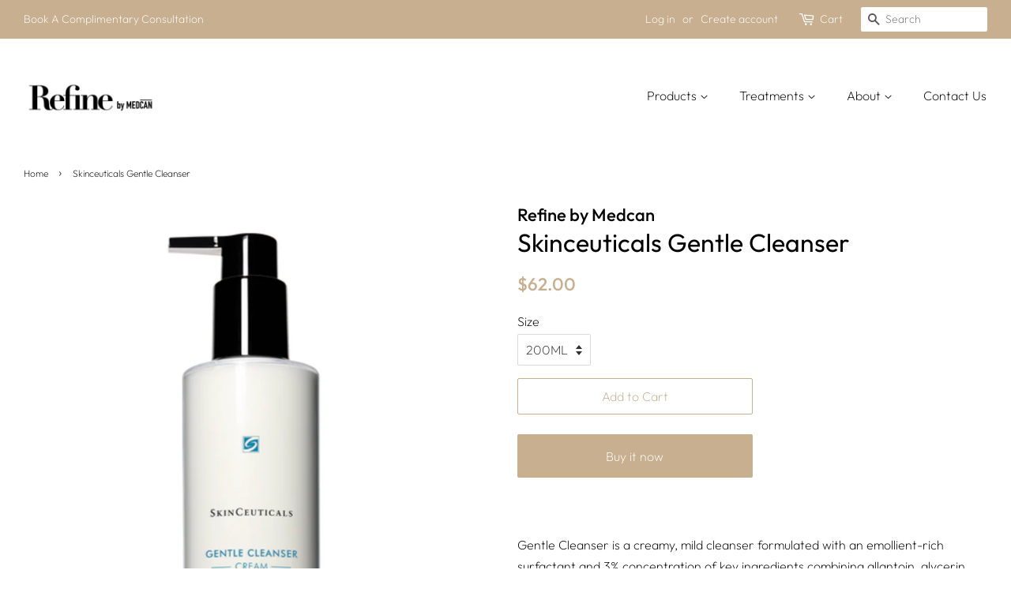

--- FILE ---
content_type: text/html; charset=utf-8
request_url: https://refinebymedcan.com/products/skinceuticals-gentle-cleanser
body_size: 21397
content:
<!doctype html>
<html class="no-js" lang="en">
<head>

  <!-- Basic page needs ================================================== -->
  <meta charset="utf-8">
  <meta http-equiv="X-UA-Compatible" content="IE=edge,chrome=1">
<!-- Google Tag Manager -->
<script>(function(w,d,s,l,i){w[l]=w[l]||[];w[l].push({'gtm.start':
new Date().getTime(),event:'gtm.js'});var f=d.getElementsByTagName(s)[0],
j=d.createElement(s),dl=l!='dataLayer'?'&l='+l:'';j.async=true;j.src=
'https://www.googletagmanager.com/gtm.js?id='+i+dl;f.parentNode.insertBefore(j,f);
})(window,document,'script','dataLayer','GTM-K7LCMKP');</script>
<!-- End Google Tag Manager -->
  
  <link rel="shortcut icon" href="//refinebymedcan.com/cdn/shop/files/refine-r-black_32x32.png?v=1613715448" type="image/png" />
  

  <!-- Title and description ================================================== -->
  <title>
  Skinceuticals Gentle Cleanser &ndash; Refine by Medcan
  </title>

  
  <meta name="description" content="  Gentle Cleanser is a creamy, mild cleanser formulated with an emollient-rich surfactant and 3% concentration of key ingredients combining allantoin, glycerin, and orange oil to soften and restore skin’s surface. This non-foaming, gentle skin cleanser efficiently removes impurities and long-wear face and eye makeup wi">
  

  <!-- Social meta ================================================== -->
  <!-- /snippets/social-meta-tags.liquid -->




<meta property="og:site_name" content="Refine by Medcan">
<meta property="og:url" content="https://refinebymedcan.com/products/skinceuticals-gentle-cleanser">
<meta property="og:title" content="Skinceuticals Gentle Cleanser">
<meta property="og:type" content="product">
<meta property="og:description" content="  Gentle Cleanser is a creamy, mild cleanser formulated with an emollient-rich surfactant and 3% concentration of key ingredients combining allantoin, glycerin, and orange oil to soften and restore skin’s surface. This non-foaming, gentle skin cleanser efficiently removes impurities and long-wear face and eye makeup wi">

  <meta property="og:price:amount" content="62.00">
  <meta property="og:price:currency" content="CAD">

<meta property="og:image" content="http://refinebymedcan.com/cdn/shop/products/ScreenShot2020-03-21at3.57.55PM_1200x1200.png?v=1584820752">
<meta property="og:image:secure_url" content="https://refinebymedcan.com/cdn/shop/products/ScreenShot2020-03-21at3.57.55PM_1200x1200.png?v=1584820752">


<meta name="twitter:card" content="summary_large_image">
<meta name="twitter:title" content="Skinceuticals Gentle Cleanser">
<meta name="twitter:description" content="  Gentle Cleanser is a creamy, mild cleanser formulated with an emollient-rich surfactant and 3% concentration of key ingredients combining allantoin, glycerin, and orange oil to soften and restore skin’s surface. This non-foaming, gentle skin cleanser efficiently removes impurities and long-wear face and eye makeup wi">


  <!-- Helpers ================================================== -->
  <link rel="canonical" href="https://refinebymedcan.com/products/skinceuticals-gentle-cleanser">
  <meta name="viewport" content="width=device-width,initial-scale=1">
  <meta name="theme-color" content="#c7af8f">

  <!-- CSS ================================================== -->
  <link href="//refinebymedcan.com/cdn/shop/t/2/assets/timber.scss.css?v=53165727139897518881759261772" rel="stylesheet" type="text/css" media="all" />
  <link href="//refinebymedcan.com/cdn/shop/t/2/assets/theme.scss.css?v=90543590827191393461759261771" rel="stylesheet" type="text/css" media="all" />
  <style data-shopify>
  :root {
    --color-body-text: #000000;
    --color-body: #ffffff;
  }
</style>


  <script>
    window.theme = window.theme || {};

    var theme = {
      strings: {
        addToCart: "Add to Cart",
        soldOut: "Sold Out",
        unavailable: "Unavailable",
        zoomClose: "Close (Esc)",
        zoomPrev: "Previous (Left arrow key)",
        zoomNext: "Next (Right arrow key)",
        addressError: "Error looking up that address",
        addressNoResults: "No results for that address",
        addressQueryLimit: "You have exceeded the Google API usage limit. Consider upgrading to a \u003ca href=\"https:\/\/developers.google.com\/maps\/premium\/usage-limits\"\u003ePremium Plan\u003c\/a\u003e.",
        authError: "There was a problem authenticating your Google Maps API Key."
      },
      settings: {
        // Adding some settings to allow the editor to update correctly when they are changed
        enableWideLayout: true,
        typeAccentTransform: false,
        typeAccentSpacing: false,
        baseFontSize: '16px',
        headerBaseFontSize: '32px',
        accentFontSize: '16px'
      },
      variables: {
        mediaQueryMedium: 'screen and (max-width: 768px)',
        bpSmall: false
      },
      moneyFormat: "${{amount}}"
    };document.documentElement.className = document.documentElement.className.replace('no-js', 'supports-js');
  </script>

  <!-- Header hook for plugins ================================================== -->
  <script>window.performance && window.performance.mark && window.performance.mark('shopify.content_for_header.start');</script><meta name="google-site-verification" content="84DbuHOw1_vsHnhuikkqXJYuv_rDiMlIpz26BVVx0dI">
<meta name="google-site-verification" content="taOCVPVUmSrY1yjltAS0xFUDuRF8pJREOPenv2HjFAg">
<meta name="facebook-domain-verification" content="5mio4bdye8avlqpcr0e30vxd30f8j9">
<meta id="shopify-digital-wallet" name="shopify-digital-wallet" content="/35731210373/digital_wallets/dialog">
<link rel="alternate" type="application/json+oembed" href="https://refinebymedcan.com/products/skinceuticals-gentle-cleanser.oembed">
<script async="async" src="/checkouts/internal/preloads.js?locale=en-CA"></script>
<script id="shopify-features" type="application/json">{"accessToken":"f64583b49777dba90037bbd14651a7fd","betas":["rich-media-storefront-analytics"],"domain":"refinebymedcan.com","predictiveSearch":true,"shopId":35731210373,"locale":"en"}</script>
<script>var Shopify = Shopify || {};
Shopify.shop = "refine-by-medcan.myshopify.com";
Shopify.locale = "en";
Shopify.currency = {"active":"CAD","rate":"1.0"};
Shopify.country = "CA";
Shopify.theme = {"name":"Minimal","id":118553936028,"schema_name":"Minimal","schema_version":"12.6.0","theme_store_id":380,"role":"main"};
Shopify.theme.handle = "null";
Shopify.theme.style = {"id":null,"handle":null};
Shopify.cdnHost = "refinebymedcan.com/cdn";
Shopify.routes = Shopify.routes || {};
Shopify.routes.root = "/";</script>
<script type="module">!function(o){(o.Shopify=o.Shopify||{}).modules=!0}(window);</script>
<script>!function(o){function n(){var o=[];function n(){o.push(Array.prototype.slice.apply(arguments))}return n.q=o,n}var t=o.Shopify=o.Shopify||{};t.loadFeatures=n(),t.autoloadFeatures=n()}(window);</script>
<script id="shop-js-analytics" type="application/json">{"pageType":"product"}</script>
<script defer="defer" async type="module" src="//refinebymedcan.com/cdn/shopifycloud/shop-js/modules/v2/client.init-shop-cart-sync_BdyHc3Nr.en.esm.js"></script>
<script defer="defer" async type="module" src="//refinebymedcan.com/cdn/shopifycloud/shop-js/modules/v2/chunk.common_Daul8nwZ.esm.js"></script>
<script type="module">
  await import("//refinebymedcan.com/cdn/shopifycloud/shop-js/modules/v2/client.init-shop-cart-sync_BdyHc3Nr.en.esm.js");
await import("//refinebymedcan.com/cdn/shopifycloud/shop-js/modules/v2/chunk.common_Daul8nwZ.esm.js");

  window.Shopify.SignInWithShop?.initShopCartSync?.({"fedCMEnabled":true,"windoidEnabled":true});

</script>
<script>(function() {
  var isLoaded = false;
  function asyncLoad() {
    if (isLoaded) return;
    isLoaded = true;
    var urls = ["https:\/\/omnisrc.com\/inShop\/Embed\/shopify.js?shop=refine-by-medcan.myshopify.com","https:\/\/cdn.shopify.com\/s\/files\/1\/0357\/3121\/0373\/t\/1\/assets\/globo.recurring.init.js?shop=refine-by-medcan.myshopify.com","https:\/\/cdn-app.sealsubscriptions.com\/shopify\/public\/js\/sealsubscriptions.js?shop=refine-by-medcan.myshopify.com","\/\/cdn.shopify.com\/proxy\/1a61d00065ed255fb01a21335b01a44d3e29fa9415ffa45b28a5fdf996dc3fdb\/bucket.useifsapp.com\/theme-files-min\/js\/ifs-script-tag-min.js?v=2\u0026shop=refine-by-medcan.myshopify.com\u0026sp-cache-control=cHVibGljLCBtYXgtYWdlPTkwMA"];
    for (var i = 0; i < urls.length; i++) {
      var s = document.createElement('script');
      s.type = 'text/javascript';
      s.async = true;
      s.src = urls[i];
      var x = document.getElementsByTagName('script')[0];
      x.parentNode.insertBefore(s, x);
    }
  };
  if(window.attachEvent) {
    window.attachEvent('onload', asyncLoad);
  } else {
    window.addEventListener('load', asyncLoad, false);
  }
})();</script>
<script id="__st">var __st={"a":35731210373,"offset":-18000,"reqid":"1773be32-e786-479c-bb2c-629e22eb0658-1768973865","pageurl":"refinebymedcan.com\/products\/skinceuticals-gentle-cleanser","u":"4f68175a8d68","p":"product","rtyp":"product","rid":4741427527813};</script>
<script>window.ShopifyPaypalV4VisibilityTracking = true;</script>
<script id="captcha-bootstrap">!function(){'use strict';const t='contact',e='account',n='new_comment',o=[[t,t],['blogs',n],['comments',n],[t,'customer']],c=[[e,'customer_login'],[e,'guest_login'],[e,'recover_customer_password'],[e,'create_customer']],r=t=>t.map((([t,e])=>`form[action*='/${t}']:not([data-nocaptcha='true']) input[name='form_type'][value='${e}']`)).join(','),a=t=>()=>t?[...document.querySelectorAll(t)].map((t=>t.form)):[];function s(){const t=[...o],e=r(t);return a(e)}const i='password',u='form_key',d=['recaptcha-v3-token','g-recaptcha-response','h-captcha-response',i],f=()=>{try{return window.sessionStorage}catch{return}},m='__shopify_v',_=t=>t.elements[u];function p(t,e,n=!1){try{const o=window.sessionStorage,c=JSON.parse(o.getItem(e)),{data:r}=function(t){const{data:e,action:n}=t;return t[m]||n?{data:e,action:n}:{data:t,action:n}}(c);for(const[e,n]of Object.entries(r))t.elements[e]&&(t.elements[e].value=n);n&&o.removeItem(e)}catch(o){console.error('form repopulation failed',{error:o})}}const l='form_type',E='cptcha';function T(t){t.dataset[E]=!0}const w=window,h=w.document,L='Shopify',v='ce_forms',y='captcha';let A=!1;((t,e)=>{const n=(g='f06e6c50-85a8-45c8-87d0-21a2b65856fe',I='https://cdn.shopify.com/shopifycloud/storefront-forms-hcaptcha/ce_storefront_forms_captcha_hcaptcha.v1.5.2.iife.js',D={infoText:'Protected by hCaptcha',privacyText:'Privacy',termsText:'Terms'},(t,e,n)=>{const o=w[L][v],c=o.bindForm;if(c)return c(t,g,e,D).then(n);var r;o.q.push([[t,g,e,D],n]),r=I,A||(h.body.append(Object.assign(h.createElement('script'),{id:'captcha-provider',async:!0,src:r})),A=!0)});var g,I,D;w[L]=w[L]||{},w[L][v]=w[L][v]||{},w[L][v].q=[],w[L][y]=w[L][y]||{},w[L][y].protect=function(t,e){n(t,void 0,e),T(t)},Object.freeze(w[L][y]),function(t,e,n,w,h,L){const[v,y,A,g]=function(t,e,n){const i=e?o:[],u=t?c:[],d=[...i,...u],f=r(d),m=r(i),_=r(d.filter((([t,e])=>n.includes(e))));return[a(f),a(m),a(_),s()]}(w,h,L),I=t=>{const e=t.target;return e instanceof HTMLFormElement?e:e&&e.form},D=t=>v().includes(t);t.addEventListener('submit',(t=>{const e=I(t);if(!e)return;const n=D(e)&&!e.dataset.hcaptchaBound&&!e.dataset.recaptchaBound,o=_(e),c=g().includes(e)&&(!o||!o.value);(n||c)&&t.preventDefault(),c&&!n&&(function(t){try{if(!f())return;!function(t){const e=f();if(!e)return;const n=_(t);if(!n)return;const o=n.value;o&&e.removeItem(o)}(t);const e=Array.from(Array(32),(()=>Math.random().toString(36)[2])).join('');!function(t,e){_(t)||t.append(Object.assign(document.createElement('input'),{type:'hidden',name:u})),t.elements[u].value=e}(t,e),function(t,e){const n=f();if(!n)return;const o=[...t.querySelectorAll(`input[type='${i}']`)].map((({name:t})=>t)),c=[...d,...o],r={};for(const[a,s]of new FormData(t).entries())c.includes(a)||(r[a]=s);n.setItem(e,JSON.stringify({[m]:1,action:t.action,data:r}))}(t,e)}catch(e){console.error('failed to persist form',e)}}(e),e.submit())}));const S=(t,e)=>{t&&!t.dataset[E]&&(n(t,e.some((e=>e===t))),T(t))};for(const o of['focusin','change'])t.addEventListener(o,(t=>{const e=I(t);D(e)&&S(e,y())}));const B=e.get('form_key'),M=e.get(l),P=B&&M;t.addEventListener('DOMContentLoaded',(()=>{const t=y();if(P)for(const e of t)e.elements[l].value===M&&p(e,B);[...new Set([...A(),...v().filter((t=>'true'===t.dataset.shopifyCaptcha))])].forEach((e=>S(e,t)))}))}(h,new URLSearchParams(w.location.search),n,t,e,['guest_login'])})(!0,!0)}();</script>
<script integrity="sha256-4kQ18oKyAcykRKYeNunJcIwy7WH5gtpwJnB7kiuLZ1E=" data-source-attribution="shopify.loadfeatures" defer="defer" src="//refinebymedcan.com/cdn/shopifycloud/storefront/assets/storefront/load_feature-a0a9edcb.js" crossorigin="anonymous"></script>
<script data-source-attribution="shopify.dynamic_checkout.dynamic.init">var Shopify=Shopify||{};Shopify.PaymentButton=Shopify.PaymentButton||{isStorefrontPortableWallets:!0,init:function(){window.Shopify.PaymentButton.init=function(){};var t=document.createElement("script");t.src="https://refinebymedcan.com/cdn/shopifycloud/portable-wallets/latest/portable-wallets.en.js",t.type="module",document.head.appendChild(t)}};
</script>
<script data-source-attribution="shopify.dynamic_checkout.buyer_consent">
  function portableWalletsHideBuyerConsent(e){var t=document.getElementById("shopify-buyer-consent"),n=document.getElementById("shopify-subscription-policy-button");t&&n&&(t.classList.add("hidden"),t.setAttribute("aria-hidden","true"),n.removeEventListener("click",e))}function portableWalletsShowBuyerConsent(e){var t=document.getElementById("shopify-buyer-consent"),n=document.getElementById("shopify-subscription-policy-button");t&&n&&(t.classList.remove("hidden"),t.removeAttribute("aria-hidden"),n.addEventListener("click",e))}window.Shopify?.PaymentButton&&(window.Shopify.PaymentButton.hideBuyerConsent=portableWalletsHideBuyerConsent,window.Shopify.PaymentButton.showBuyerConsent=portableWalletsShowBuyerConsent);
</script>
<script>
  function portableWalletsCleanup(e){e&&e.src&&console.error("Failed to load portable wallets script "+e.src);var t=document.querySelectorAll("shopify-accelerated-checkout .shopify-payment-button__skeleton, shopify-accelerated-checkout-cart .wallet-cart-button__skeleton"),e=document.getElementById("shopify-buyer-consent");for(let e=0;e<t.length;e++)t[e].remove();e&&e.remove()}function portableWalletsNotLoadedAsModule(e){e instanceof ErrorEvent&&"string"==typeof e.message&&e.message.includes("import.meta")&&"string"==typeof e.filename&&e.filename.includes("portable-wallets")&&(window.removeEventListener("error",portableWalletsNotLoadedAsModule),window.Shopify.PaymentButton.failedToLoad=e,"loading"===document.readyState?document.addEventListener("DOMContentLoaded",window.Shopify.PaymentButton.init):window.Shopify.PaymentButton.init())}window.addEventListener("error",portableWalletsNotLoadedAsModule);
</script>

<script type="module" src="https://refinebymedcan.com/cdn/shopifycloud/portable-wallets/latest/portable-wallets.en.js" onError="portableWalletsCleanup(this)" crossorigin="anonymous"></script>
<script nomodule>
  document.addEventListener("DOMContentLoaded", portableWalletsCleanup);
</script>

<link id="shopify-accelerated-checkout-styles" rel="stylesheet" media="screen" href="https://refinebymedcan.com/cdn/shopifycloud/portable-wallets/latest/accelerated-checkout-backwards-compat.css" crossorigin="anonymous">
<style id="shopify-accelerated-checkout-cart">
        #shopify-buyer-consent {
  margin-top: 1em;
  display: inline-block;
  width: 100%;
}

#shopify-buyer-consent.hidden {
  display: none;
}

#shopify-subscription-policy-button {
  background: none;
  border: none;
  padding: 0;
  text-decoration: underline;
  font-size: inherit;
  cursor: pointer;
}

#shopify-subscription-policy-button::before {
  box-shadow: none;
}

      </style>

<script>window.performance && window.performance.mark && window.performance.mark('shopify.content_for_header.end');</script>

  <script src="//refinebymedcan.com/cdn/shop/t/2/assets/jquery-2.2.3.min.js?v=58211863146907186831613678739" type="text/javascript"></script>

  <script src="//refinebymedcan.com/cdn/shop/t/2/assets/lazysizes.min.js?v=155223123402716617051613678740" async="async"></script>

  
  
<meta name="google-site-verification" content="Yu57G0F76Jfavinur9fiezXBFMr3bEFUOqb0oraSSX4" />
<link href="https://monorail-edge.shopifysvc.com" rel="dns-prefetch">
<script>(function(){if ("sendBeacon" in navigator && "performance" in window) {try {var session_token_from_headers = performance.getEntriesByType('navigation')[0].serverTiming.find(x => x.name == '_s').description;} catch {var session_token_from_headers = undefined;}var session_cookie_matches = document.cookie.match(/_shopify_s=([^;]*)/);var session_token_from_cookie = session_cookie_matches && session_cookie_matches.length === 2 ? session_cookie_matches[1] : "";var session_token = session_token_from_headers || session_token_from_cookie || "";function handle_abandonment_event(e) {var entries = performance.getEntries().filter(function(entry) {return /monorail-edge.shopifysvc.com/.test(entry.name);});if (!window.abandonment_tracked && entries.length === 0) {window.abandonment_tracked = true;var currentMs = Date.now();var navigation_start = performance.timing.navigationStart;var payload = {shop_id: 35731210373,url: window.location.href,navigation_start,duration: currentMs - navigation_start,session_token,page_type: "product"};window.navigator.sendBeacon("https://monorail-edge.shopifysvc.com/v1/produce", JSON.stringify({schema_id: "online_store_buyer_site_abandonment/1.1",payload: payload,metadata: {event_created_at_ms: currentMs,event_sent_at_ms: currentMs}}));}}window.addEventListener('pagehide', handle_abandonment_event);}}());</script>
<script id="web-pixels-manager-setup">(function e(e,d,r,n,o){if(void 0===o&&(o={}),!Boolean(null===(a=null===(i=window.Shopify)||void 0===i?void 0:i.analytics)||void 0===a?void 0:a.replayQueue)){var i,a;window.Shopify=window.Shopify||{};var t=window.Shopify;t.analytics=t.analytics||{};var s=t.analytics;s.replayQueue=[],s.publish=function(e,d,r){return s.replayQueue.push([e,d,r]),!0};try{self.performance.mark("wpm:start")}catch(e){}var l=function(){var e={modern:/Edge?\/(1{2}[4-9]|1[2-9]\d|[2-9]\d{2}|\d{4,})\.\d+(\.\d+|)|Firefox\/(1{2}[4-9]|1[2-9]\d|[2-9]\d{2}|\d{4,})\.\d+(\.\d+|)|Chrom(ium|e)\/(9{2}|\d{3,})\.\d+(\.\d+|)|(Maci|X1{2}).+ Version\/(15\.\d+|(1[6-9]|[2-9]\d|\d{3,})\.\d+)([,.]\d+|)( \(\w+\)|)( Mobile\/\w+|) Safari\/|Chrome.+OPR\/(9{2}|\d{3,})\.\d+\.\d+|(CPU[ +]OS|iPhone[ +]OS|CPU[ +]iPhone|CPU IPhone OS|CPU iPad OS)[ +]+(15[._]\d+|(1[6-9]|[2-9]\d|\d{3,})[._]\d+)([._]\d+|)|Android:?[ /-](13[3-9]|1[4-9]\d|[2-9]\d{2}|\d{4,})(\.\d+|)(\.\d+|)|Android.+Firefox\/(13[5-9]|1[4-9]\d|[2-9]\d{2}|\d{4,})\.\d+(\.\d+|)|Android.+Chrom(ium|e)\/(13[3-9]|1[4-9]\d|[2-9]\d{2}|\d{4,})\.\d+(\.\d+|)|SamsungBrowser\/([2-9]\d|\d{3,})\.\d+/,legacy:/Edge?\/(1[6-9]|[2-9]\d|\d{3,})\.\d+(\.\d+|)|Firefox\/(5[4-9]|[6-9]\d|\d{3,})\.\d+(\.\d+|)|Chrom(ium|e)\/(5[1-9]|[6-9]\d|\d{3,})\.\d+(\.\d+|)([\d.]+$|.*Safari\/(?![\d.]+ Edge\/[\d.]+$))|(Maci|X1{2}).+ Version\/(10\.\d+|(1[1-9]|[2-9]\d|\d{3,})\.\d+)([,.]\d+|)( \(\w+\)|)( Mobile\/\w+|) Safari\/|Chrome.+OPR\/(3[89]|[4-9]\d|\d{3,})\.\d+\.\d+|(CPU[ +]OS|iPhone[ +]OS|CPU[ +]iPhone|CPU IPhone OS|CPU iPad OS)[ +]+(10[._]\d+|(1[1-9]|[2-9]\d|\d{3,})[._]\d+)([._]\d+|)|Android:?[ /-](13[3-9]|1[4-9]\d|[2-9]\d{2}|\d{4,})(\.\d+|)(\.\d+|)|Mobile Safari.+OPR\/([89]\d|\d{3,})\.\d+\.\d+|Android.+Firefox\/(13[5-9]|1[4-9]\d|[2-9]\d{2}|\d{4,})\.\d+(\.\d+|)|Android.+Chrom(ium|e)\/(13[3-9]|1[4-9]\d|[2-9]\d{2}|\d{4,})\.\d+(\.\d+|)|Android.+(UC? ?Browser|UCWEB|U3)[ /]?(15\.([5-9]|\d{2,})|(1[6-9]|[2-9]\d|\d{3,})\.\d+)\.\d+|SamsungBrowser\/(5\.\d+|([6-9]|\d{2,})\.\d+)|Android.+MQ{2}Browser\/(14(\.(9|\d{2,})|)|(1[5-9]|[2-9]\d|\d{3,})(\.\d+|))(\.\d+|)|K[Aa][Ii]OS\/(3\.\d+|([4-9]|\d{2,})\.\d+)(\.\d+|)/},d=e.modern,r=e.legacy,n=navigator.userAgent;return n.match(d)?"modern":n.match(r)?"legacy":"unknown"}(),u="modern"===l?"modern":"legacy",c=(null!=n?n:{modern:"",legacy:""})[u],f=function(e){return[e.baseUrl,"/wpm","/b",e.hashVersion,"modern"===e.buildTarget?"m":"l",".js"].join("")}({baseUrl:d,hashVersion:r,buildTarget:u}),m=function(e){var d=e.version,r=e.bundleTarget,n=e.surface,o=e.pageUrl,i=e.monorailEndpoint;return{emit:function(e){var a=e.status,t=e.errorMsg,s=(new Date).getTime(),l=JSON.stringify({metadata:{event_sent_at_ms:s},events:[{schema_id:"web_pixels_manager_load/3.1",payload:{version:d,bundle_target:r,page_url:o,status:a,surface:n,error_msg:t},metadata:{event_created_at_ms:s}}]});if(!i)return console&&console.warn&&console.warn("[Web Pixels Manager] No Monorail endpoint provided, skipping logging."),!1;try{return self.navigator.sendBeacon.bind(self.navigator)(i,l)}catch(e){}var u=new XMLHttpRequest;try{return u.open("POST",i,!0),u.setRequestHeader("Content-Type","text/plain"),u.send(l),!0}catch(e){return console&&console.warn&&console.warn("[Web Pixels Manager] Got an unhandled error while logging to Monorail."),!1}}}}({version:r,bundleTarget:l,surface:e.surface,pageUrl:self.location.href,monorailEndpoint:e.monorailEndpoint});try{o.browserTarget=l,function(e){var d=e.src,r=e.async,n=void 0===r||r,o=e.onload,i=e.onerror,a=e.sri,t=e.scriptDataAttributes,s=void 0===t?{}:t,l=document.createElement("script"),u=document.querySelector("head"),c=document.querySelector("body");if(l.async=n,l.src=d,a&&(l.integrity=a,l.crossOrigin="anonymous"),s)for(var f in s)if(Object.prototype.hasOwnProperty.call(s,f))try{l.dataset[f]=s[f]}catch(e){}if(o&&l.addEventListener("load",o),i&&l.addEventListener("error",i),u)u.appendChild(l);else{if(!c)throw new Error("Did not find a head or body element to append the script");c.appendChild(l)}}({src:f,async:!0,onload:function(){if(!function(){var e,d;return Boolean(null===(d=null===(e=window.Shopify)||void 0===e?void 0:e.analytics)||void 0===d?void 0:d.initialized)}()){var d=window.webPixelsManager.init(e)||void 0;if(d){var r=window.Shopify.analytics;r.replayQueue.forEach((function(e){var r=e[0],n=e[1],o=e[2];d.publishCustomEvent(r,n,o)})),r.replayQueue=[],r.publish=d.publishCustomEvent,r.visitor=d.visitor,r.initialized=!0}}},onerror:function(){return m.emit({status:"failed",errorMsg:"".concat(f," has failed to load")})},sri:function(e){var d=/^sha384-[A-Za-z0-9+/=]+$/;return"string"==typeof e&&d.test(e)}(c)?c:"",scriptDataAttributes:o}),m.emit({status:"loading"})}catch(e){m.emit({status:"failed",errorMsg:(null==e?void 0:e.message)||"Unknown error"})}}})({shopId: 35731210373,storefrontBaseUrl: "https://refinebymedcan.com",extensionsBaseUrl: "https://extensions.shopifycdn.com/cdn/shopifycloud/web-pixels-manager",monorailEndpoint: "https://monorail-edge.shopifysvc.com/unstable/produce_batch",surface: "storefront-renderer",enabledBetaFlags: ["2dca8a86"],webPixelsConfigList: [{"id":"480608412","configuration":"{\"config\":\"{\\\"pixel_id\\\":\\\"AW-1049645556\\\",\\\"target_country\\\":\\\"CA\\\",\\\"gtag_events\\\":[{\\\"type\\\":\\\"search\\\",\\\"action_label\\\":\\\"AW-1049645556\\\/Vh_3CIvdj8sBEPSjwfQD\\\"},{\\\"type\\\":\\\"begin_checkout\\\",\\\"action_label\\\":\\\"AW-1049645556\\\/xK3JCIjdj8sBEPSjwfQD\\\"},{\\\"type\\\":\\\"view_item\\\",\\\"action_label\\\":[\\\"AW-1049645556\\\/jUZYCILdj8sBEPSjwfQD\\\",\\\"MC-B632MSLECZ\\\"]},{\\\"type\\\":\\\"purchase\\\",\\\"action_label\\\":[\\\"AW-1049645556\\\/26_fCP_cj8sBEPSjwfQD\\\",\\\"MC-B632MSLECZ\\\"]},{\\\"type\\\":\\\"page_view\\\",\\\"action_label\\\":[\\\"AW-1049645556\\\/UIUSCPzcj8sBEPSjwfQD\\\",\\\"MC-B632MSLECZ\\\"]},{\\\"type\\\":\\\"add_payment_info\\\",\\\"action_label\\\":\\\"AW-1049645556\\\/K9fmCI7dj8sBEPSjwfQD\\\"},{\\\"type\\\":\\\"add_to_cart\\\",\\\"action_label\\\":\\\"AW-1049645556\\\/ip3qCIXdj8sBEPSjwfQD\\\"}],\\\"enable_monitoring_mode\\\":false}\"}","eventPayloadVersion":"v1","runtimeContext":"OPEN","scriptVersion":"b2a88bafab3e21179ed38636efcd8a93","type":"APP","apiClientId":1780363,"privacyPurposes":[],"dataSharingAdjustments":{"protectedCustomerApprovalScopes":["read_customer_address","read_customer_email","read_customer_name","read_customer_personal_data","read_customer_phone"]}},{"id":"248316060","configuration":"{\"pixel_id\":\"744875929011264\",\"pixel_type\":\"facebook_pixel\",\"metaapp_system_user_token\":\"-\"}","eventPayloadVersion":"v1","runtimeContext":"OPEN","scriptVersion":"ca16bc87fe92b6042fbaa3acc2fbdaa6","type":"APP","apiClientId":2329312,"privacyPurposes":["ANALYTICS","MARKETING","SALE_OF_DATA"],"dataSharingAdjustments":{"protectedCustomerApprovalScopes":["read_customer_address","read_customer_email","read_customer_name","read_customer_personal_data","read_customer_phone"]}},{"id":"74612892","eventPayloadVersion":"v1","runtimeContext":"LAX","scriptVersion":"1","type":"CUSTOM","privacyPurposes":["ANALYTICS"],"name":"Google Analytics tag (migrated)"},{"id":"shopify-app-pixel","configuration":"{}","eventPayloadVersion":"v1","runtimeContext":"STRICT","scriptVersion":"0450","apiClientId":"shopify-pixel","type":"APP","privacyPurposes":["ANALYTICS","MARKETING"]},{"id":"shopify-custom-pixel","eventPayloadVersion":"v1","runtimeContext":"LAX","scriptVersion":"0450","apiClientId":"shopify-pixel","type":"CUSTOM","privacyPurposes":["ANALYTICS","MARKETING"]}],isMerchantRequest: false,initData: {"shop":{"name":"Refine by Medcan","paymentSettings":{"currencyCode":"CAD"},"myshopifyDomain":"refine-by-medcan.myshopify.com","countryCode":"CA","storefrontUrl":"https:\/\/refinebymedcan.com"},"customer":null,"cart":null,"checkout":null,"productVariants":[{"price":{"amount":62.0,"currencyCode":"CAD"},"product":{"title":"Skinceuticals Gentle Cleanser","vendor":"Refine by Medcan","id":"4741427527813","untranslatedTitle":"Skinceuticals Gentle Cleanser","url":"\/products\/skinceuticals-gentle-cleanser","type":""},"id":"33096617164933","image":{"src":"\/\/refinebymedcan.com\/cdn\/shop\/products\/ScreenShot2020-03-21at3.57.55PM.png?v=1584820752"},"sku":"S2756900","title":"200ML","untranslatedTitle":"200ML"}],"purchasingCompany":null},},"https://refinebymedcan.com/cdn","fcfee988w5aeb613cpc8e4bc33m6693e112",{"modern":"","legacy":""},{"shopId":"35731210373","storefrontBaseUrl":"https:\/\/refinebymedcan.com","extensionBaseUrl":"https:\/\/extensions.shopifycdn.com\/cdn\/shopifycloud\/web-pixels-manager","surface":"storefront-renderer","enabledBetaFlags":"[\"2dca8a86\"]","isMerchantRequest":"false","hashVersion":"fcfee988w5aeb613cpc8e4bc33m6693e112","publish":"custom","events":"[[\"page_viewed\",{}],[\"product_viewed\",{\"productVariant\":{\"price\":{\"amount\":62.0,\"currencyCode\":\"CAD\"},\"product\":{\"title\":\"Skinceuticals Gentle Cleanser\",\"vendor\":\"Refine by Medcan\",\"id\":\"4741427527813\",\"untranslatedTitle\":\"Skinceuticals Gentle Cleanser\",\"url\":\"\/products\/skinceuticals-gentle-cleanser\",\"type\":\"\"},\"id\":\"33096617164933\",\"image\":{\"src\":\"\/\/refinebymedcan.com\/cdn\/shop\/products\/ScreenShot2020-03-21at3.57.55PM.png?v=1584820752\"},\"sku\":\"S2756900\",\"title\":\"200ML\",\"untranslatedTitle\":\"200ML\"}}]]"});</script><script>
  window.ShopifyAnalytics = window.ShopifyAnalytics || {};
  window.ShopifyAnalytics.meta = window.ShopifyAnalytics.meta || {};
  window.ShopifyAnalytics.meta.currency = 'CAD';
  var meta = {"product":{"id":4741427527813,"gid":"gid:\/\/shopify\/Product\/4741427527813","vendor":"Refine by Medcan","type":"","handle":"skinceuticals-gentle-cleanser","variants":[{"id":33096617164933,"price":6200,"name":"Skinceuticals Gentle Cleanser - 200ML","public_title":"200ML","sku":"S2756900"}],"remote":false},"page":{"pageType":"product","resourceType":"product","resourceId":4741427527813,"requestId":"1773be32-e786-479c-bb2c-629e22eb0658-1768973865"}};
  for (var attr in meta) {
    window.ShopifyAnalytics.meta[attr] = meta[attr];
  }
</script>
<script class="analytics">
  (function () {
    var customDocumentWrite = function(content) {
      var jquery = null;

      if (window.jQuery) {
        jquery = window.jQuery;
      } else if (window.Checkout && window.Checkout.$) {
        jquery = window.Checkout.$;
      }

      if (jquery) {
        jquery('body').append(content);
      }
    };

    var hasLoggedConversion = function(token) {
      if (token) {
        return document.cookie.indexOf('loggedConversion=' + token) !== -1;
      }
      return false;
    }

    var setCookieIfConversion = function(token) {
      if (token) {
        var twoMonthsFromNow = new Date(Date.now());
        twoMonthsFromNow.setMonth(twoMonthsFromNow.getMonth() + 2);

        document.cookie = 'loggedConversion=' + token + '; expires=' + twoMonthsFromNow;
      }
    }

    var trekkie = window.ShopifyAnalytics.lib = window.trekkie = window.trekkie || [];
    if (trekkie.integrations) {
      return;
    }
    trekkie.methods = [
      'identify',
      'page',
      'ready',
      'track',
      'trackForm',
      'trackLink'
    ];
    trekkie.factory = function(method) {
      return function() {
        var args = Array.prototype.slice.call(arguments);
        args.unshift(method);
        trekkie.push(args);
        return trekkie;
      };
    };
    for (var i = 0; i < trekkie.methods.length; i++) {
      var key = trekkie.methods[i];
      trekkie[key] = trekkie.factory(key);
    }
    trekkie.load = function(config) {
      trekkie.config = config || {};
      trekkie.config.initialDocumentCookie = document.cookie;
      var first = document.getElementsByTagName('script')[0];
      var script = document.createElement('script');
      script.type = 'text/javascript';
      script.onerror = function(e) {
        var scriptFallback = document.createElement('script');
        scriptFallback.type = 'text/javascript';
        scriptFallback.onerror = function(error) {
                var Monorail = {
      produce: function produce(monorailDomain, schemaId, payload) {
        var currentMs = new Date().getTime();
        var event = {
          schema_id: schemaId,
          payload: payload,
          metadata: {
            event_created_at_ms: currentMs,
            event_sent_at_ms: currentMs
          }
        };
        return Monorail.sendRequest("https://" + monorailDomain + "/v1/produce", JSON.stringify(event));
      },
      sendRequest: function sendRequest(endpointUrl, payload) {
        // Try the sendBeacon API
        if (window && window.navigator && typeof window.navigator.sendBeacon === 'function' && typeof window.Blob === 'function' && !Monorail.isIos12()) {
          var blobData = new window.Blob([payload], {
            type: 'text/plain'
          });

          if (window.navigator.sendBeacon(endpointUrl, blobData)) {
            return true;
          } // sendBeacon was not successful

        } // XHR beacon

        var xhr = new XMLHttpRequest();

        try {
          xhr.open('POST', endpointUrl);
          xhr.setRequestHeader('Content-Type', 'text/plain');
          xhr.send(payload);
        } catch (e) {
          console.log(e);
        }

        return false;
      },
      isIos12: function isIos12() {
        return window.navigator.userAgent.lastIndexOf('iPhone; CPU iPhone OS 12_') !== -1 || window.navigator.userAgent.lastIndexOf('iPad; CPU OS 12_') !== -1;
      }
    };
    Monorail.produce('monorail-edge.shopifysvc.com',
      'trekkie_storefront_load_errors/1.1',
      {shop_id: 35731210373,
      theme_id: 118553936028,
      app_name: "storefront",
      context_url: window.location.href,
      source_url: "//refinebymedcan.com/cdn/s/trekkie.storefront.cd680fe47e6c39ca5d5df5f0a32d569bc48c0f27.min.js"});

        };
        scriptFallback.async = true;
        scriptFallback.src = '//refinebymedcan.com/cdn/s/trekkie.storefront.cd680fe47e6c39ca5d5df5f0a32d569bc48c0f27.min.js';
        first.parentNode.insertBefore(scriptFallback, first);
      };
      script.async = true;
      script.src = '//refinebymedcan.com/cdn/s/trekkie.storefront.cd680fe47e6c39ca5d5df5f0a32d569bc48c0f27.min.js';
      first.parentNode.insertBefore(script, first);
    };
    trekkie.load(
      {"Trekkie":{"appName":"storefront","development":false,"defaultAttributes":{"shopId":35731210373,"isMerchantRequest":null,"themeId":118553936028,"themeCityHash":"18253663996415955762","contentLanguage":"en","currency":"CAD","eventMetadataId":"809cf8be-163d-4173-86fc-bc869dff5833"},"isServerSideCookieWritingEnabled":true,"monorailRegion":"shop_domain","enabledBetaFlags":["65f19447"]},"Session Attribution":{},"S2S":{"facebookCapiEnabled":true,"source":"trekkie-storefront-renderer","apiClientId":580111}}
    );

    var loaded = false;
    trekkie.ready(function() {
      if (loaded) return;
      loaded = true;

      window.ShopifyAnalytics.lib = window.trekkie;

      var originalDocumentWrite = document.write;
      document.write = customDocumentWrite;
      try { window.ShopifyAnalytics.merchantGoogleAnalytics.call(this); } catch(error) {};
      document.write = originalDocumentWrite;

      window.ShopifyAnalytics.lib.page(null,{"pageType":"product","resourceType":"product","resourceId":4741427527813,"requestId":"1773be32-e786-479c-bb2c-629e22eb0658-1768973865","shopifyEmitted":true});

      var match = window.location.pathname.match(/checkouts\/(.+)\/(thank_you|post_purchase)/)
      var token = match? match[1]: undefined;
      if (!hasLoggedConversion(token)) {
        setCookieIfConversion(token);
        window.ShopifyAnalytics.lib.track("Viewed Product",{"currency":"CAD","variantId":33096617164933,"productId":4741427527813,"productGid":"gid:\/\/shopify\/Product\/4741427527813","name":"Skinceuticals Gentle Cleanser - 200ML","price":"62.00","sku":"S2756900","brand":"Refine by Medcan","variant":"200ML","category":"","nonInteraction":true,"remote":false},undefined,undefined,{"shopifyEmitted":true});
      window.ShopifyAnalytics.lib.track("monorail:\/\/trekkie_storefront_viewed_product\/1.1",{"currency":"CAD","variantId":33096617164933,"productId":4741427527813,"productGid":"gid:\/\/shopify\/Product\/4741427527813","name":"Skinceuticals Gentle Cleanser - 200ML","price":"62.00","sku":"S2756900","brand":"Refine by Medcan","variant":"200ML","category":"","nonInteraction":true,"remote":false,"referer":"https:\/\/refinebymedcan.com\/products\/skinceuticals-gentle-cleanser"});
      }
    });


        var eventsListenerScript = document.createElement('script');
        eventsListenerScript.async = true;
        eventsListenerScript.src = "//refinebymedcan.com/cdn/shopifycloud/storefront/assets/shop_events_listener-3da45d37.js";
        document.getElementsByTagName('head')[0].appendChild(eventsListenerScript);

})();</script>
  <script>
  if (!window.ga || (window.ga && typeof window.ga !== 'function')) {
    window.ga = function ga() {
      (window.ga.q = window.ga.q || []).push(arguments);
      if (window.Shopify && window.Shopify.analytics && typeof window.Shopify.analytics.publish === 'function') {
        window.Shopify.analytics.publish("ga_stub_called", {}, {sendTo: "google_osp_migration"});
      }
      console.error("Shopify's Google Analytics stub called with:", Array.from(arguments), "\nSee https://help.shopify.com/manual/promoting-marketing/pixels/pixel-migration#google for more information.");
    };
    if (window.Shopify && window.Shopify.analytics && typeof window.Shopify.analytics.publish === 'function') {
      window.Shopify.analytics.publish("ga_stub_initialized", {}, {sendTo: "google_osp_migration"});
    }
  }
</script>
<script
  defer
  src="https://refinebymedcan.com/cdn/shopifycloud/perf-kit/shopify-perf-kit-3.0.4.min.js"
  data-application="storefront-renderer"
  data-shop-id="35731210373"
  data-render-region="gcp-us-central1"
  data-page-type="product"
  data-theme-instance-id="118553936028"
  data-theme-name="Minimal"
  data-theme-version="12.6.0"
  data-monorail-region="shop_domain"
  data-resource-timing-sampling-rate="10"
  data-shs="true"
  data-shs-beacon="true"
  data-shs-export-with-fetch="true"
  data-shs-logs-sample-rate="1"
  data-shs-beacon-endpoint="https://refinebymedcan.com/api/collect"
></script>
</head>

<body id="skinceuticals-gentle-cleanser" class="template-product">

  <div id="shopify-section-header" class="shopify-section"><style>
  .logo__image-wrapper {
    max-width: 170px;
  }
  /*================= If logo is above navigation ================== */
  

  /*============ If logo is on the same line as navigation ============ */
  


  
    @media screen and (min-width: 769px) {
      .site-nav {
        text-align: right!important;
      }
    }
  
</style>

<div data-section-id="header" data-section-type="header-section">
  <div class="header-bar">
    <div class="wrapper medium-down--hide">
      <div class="post-large--display-table">

        
          <div class="header-bar__left post-large--display-table-cell">

            

            

            
              <div class="header-bar__module header-bar__message">
                
                  <a href="/pages/contact-us">
                
                  Book A Complimentary Consultation
                
                  </a>
                
              </div>
            

          </div>
        

        <div class="header-bar__right post-large--display-table-cell">

          
            <ul class="header-bar__module header-bar__module--list">
              
                <li>
                  <a href="https://shopify.com/35731210373/account?locale=en&amp;region_country=CA" id="customer_login_link">Log in</a>
                </li>
                <li>or</li>
                <li>
                  <a href="https://shopify.com/35731210373/account?locale=en" id="customer_register_link">Create account</a>
                </li>
              
            </ul>
          

          <div class="header-bar__module">
            <span class="header-bar__sep" aria-hidden="true"></span>
            <a href="/cart" class="cart-page-link">
              <span class="icon icon-cart header-bar__cart-icon" aria-hidden="true"></span>
            </a>
          </div>

          <div class="header-bar__module">
            <a href="/cart" class="cart-page-link">
              Cart
              <span class="cart-count header-bar__cart-count hidden-count">0</span>
            </a>
          </div>

          
            
              <div class="header-bar__module header-bar__search">
                


  <form action="/search" method="get" class="header-bar__search-form clearfix" role="search">
    
    <button type="submit" class="btn btn--search icon-fallback-text header-bar__search-submit">
      <span class="icon icon-search" aria-hidden="true"></span>
      <span class="fallback-text">Search</span>
    </button>
    <input type="search" name="q" value="" aria-label="Search" class="header-bar__search-input" placeholder="Search">
  </form>


              </div>
            
          

        </div>
      </div>
    </div>

    <div class="wrapper post-large--hide announcement-bar--mobile">
      
        
          <a href="/pages/contact-us">
        
          <span>Book A Complimentary Consultation</span>
        
          </a>
        
      
    </div>

    <div class="wrapper post-large--hide">
      
        <button type="button" class="mobile-nav-trigger" id="MobileNavTrigger" aria-controls="MobileNav" aria-expanded="false">
          <span class="icon icon-hamburger" aria-hidden="true"></span>
          Menu
        </button>
      
      <a href="/cart" class="cart-page-link mobile-cart-page-link">
        <span class="icon icon-cart header-bar__cart-icon" aria-hidden="true"></span>
        Cart <span class="cart-count hidden-count">0</span>
      </a>
    </div>
    <nav role="navigation">
  <ul id="MobileNav" class="mobile-nav post-large--hide">
    
      
        
        <li class="mobile-nav__link" aria-haspopup="true">
          <a
            href="/collections/all"
            class="mobile-nav__sublist-trigger"
            aria-controls="MobileNav-Parent-1"
            aria-expanded="false">
            Products
            <span class="icon-fallback-text mobile-nav__sublist-expand" aria-hidden="true">
  <span class="icon icon-plus" aria-hidden="true"></span>
  <span class="fallback-text">+</span>
</span>
<span class="icon-fallback-text mobile-nav__sublist-contract" aria-hidden="true">
  <span class="icon icon-minus" aria-hidden="true"></span>
  <span class="fallback-text">-</span>
</span>

          </a>
          <ul
            id="MobileNav-Parent-1"
            class="mobile-nav__sublist">
            
              <li class="mobile-nav__sublist-link ">
                <a href="/collections/all" class="site-nav__link">All <span class="visually-hidden">Products</span></a>
              </li>
            
            
              
                
                <li class="mobile-nav__sublist-link">
                  <a
                    href="/collections/all"
                    class="mobile-nav__sublist-trigger"
                    aria-controls="MobileNav-Child-1-1"
                    aria-expanded="false"
                    >
                    Skin Concern
                    <span class="icon-fallback-text mobile-nav__sublist-expand" aria-hidden="true">
  <span class="icon icon-plus" aria-hidden="true"></span>
  <span class="fallback-text">+</span>
</span>
<span class="icon-fallback-text mobile-nav__sublist-contract" aria-hidden="true">
  <span class="icon icon-minus" aria-hidden="true"></span>
  <span class="fallback-text">-</span>
</span>

                  </a>
                  <ul
                    id="MobileNav-Child-1-1"
                    class="mobile-nav__sublist mobile-nav__sublist--grandchilds">
                    
                      <li class="mobile-nav__sublist-link">
                        <a
                          href="/collections/fine-lines-and-wrinkles"
                          >
                          Fine Lines and Wrinkles
                        </a>
                      </li>
                    
                      <li class="mobile-nav__sublist-link">
                        <a
                          href="/collections/skin-discoloration-brightening"
                          >
                          Skin Discoloration
                        </a>
                      </li>
                    
                      <li class="mobile-nav__sublist-link">
                        <a
                          href="/collections/acne"
                          >
                          Acne
                        </a>
                      </li>
                    
                      <li class="mobile-nav__sublist-link">
                        <a
                          href="/collections/dehydrated-skin"
                          >
                          Dehydrated Skin
                        </a>
                      </li>
                    
                      <li class="mobile-nav__sublist-link">
                        <a
                          href="/collections/redness-rocesea"
                          >
                          Redness (Rocesea)
                        </a>
                      </li>
                    
                      <li class="mobile-nav__sublist-link">
                        <a
                          href="/collections/eye-bags-and-dark-circles"
                          >
                          Eye Bags and Dark Circles
                        </a>
                      </li>
                    
                      <li class="mobile-nav__sublist-link">
                        <a
                          href="/collections/sensitive-skin"
                          >
                          Sensitive Skin
                        </a>
                      </li>
                    
                      <li class="mobile-nav__sublist-link">
                        <a
                          href="/collections/sun-protection"
                          >
                          Sun Protection
                        </a>
                      </li>
                    
                      <li class="mobile-nav__sublist-link">
                        <a
                          href="/collections/dull-skin-glow"
                          >
                          Dull Skin
                        </a>
                      </li>
                    
                  </ul>
                </li>
              
            
              
                
                <li class="mobile-nav__sublist-link">
                  <a
                    href="/collections/all"
                    class="mobile-nav__sublist-trigger"
                    aria-controls="MobileNav-Child-1-2"
                    aria-expanded="false"
                    >
                    Skin Type
                    <span class="icon-fallback-text mobile-nav__sublist-expand" aria-hidden="true">
  <span class="icon icon-plus" aria-hidden="true"></span>
  <span class="fallback-text">+</span>
</span>
<span class="icon-fallback-text mobile-nav__sublist-contract" aria-hidden="true">
  <span class="icon icon-minus" aria-hidden="true"></span>
  <span class="fallback-text">-</span>
</span>

                  </a>
                  <ul
                    id="MobileNav-Child-1-2"
                    class="mobile-nav__sublist mobile-nav__sublist--grandchilds">
                    
                      <li class="mobile-nav__sublist-link">
                        <a
                          href="/collections/oily"
                          >
                          Oily
                        </a>
                      </li>
                    
                      <li class="mobile-nav__sublist-link">
                        <a
                          href="/collections/dry"
                          >
                          Dry
                        </a>
                      </li>
                    
                      <li class="mobile-nav__sublist-link">
                        <a
                          href="/collections/normal"
                          >
                          Normal
                        </a>
                      </li>
                    
                      <li class="mobile-nav__sublist-link">
                        <a
                          href="/collections/all-types"
                          >
                          All Types
                        </a>
                      </li>
                    
                  </ul>
                </li>
              
            
              
                
                <li class="mobile-nav__sublist-link">
                  <a
                    href="/collections/all"
                    class="mobile-nav__sublist-trigger"
                    aria-controls="MobileNav-Child-1-3"
                    aria-expanded="false"
                    >
                    Brands
                    <span class="icon-fallback-text mobile-nav__sublist-expand" aria-hidden="true">
  <span class="icon icon-plus" aria-hidden="true"></span>
  <span class="fallback-text">+</span>
</span>
<span class="icon-fallback-text mobile-nav__sublist-contract" aria-hidden="true">
  <span class="icon icon-minus" aria-hidden="true"></span>
  <span class="fallback-text">-</span>
</span>

                  </a>
                  <ul
                    id="MobileNav-Child-1-3"
                    class="mobile-nav__sublist mobile-nav__sublist--grandchilds">
                    
                      <li class="mobile-nav__sublist-link">
                        <a
                          href="/collections/skinceuticals"
                          >
                          Skinceuticals
                        </a>
                      </li>
                    
                      <li class="mobile-nav__sublist-link">
                        <a
                          href="/collections/skinbetter"
                          >
                          SkinBetter Science
                        </a>
                      </li>
                    
                      <li class="mobile-nav__sublist-link">
                        <a
                          href="/collections/zo-skin-health"
                          >
                          ZO Skin Health
                        </a>
                      </li>
                    
                      <li class="mobile-nav__sublist-link">
                        <a
                          href="/collections/eltamd"
                          >
                          EltaMD
                        </a>
                      </li>
                    
                      <li class="mobile-nav__sublist-link">
                        <a
                          href="/collections/skinfix"
                          >
                          Skinfix
                        </a>
                      </li>
                    
                      <li class="mobile-nav__sublist-link">
                        <a
                          href="/collections/viviscal"
                          >
                          Viviscal
                        </a>
                      </li>
                    
                  </ul>
                </li>
              
            
          </ul>
        </li>
      
    
      
        
        <li class="mobile-nav__link" aria-haspopup="true">
          <a
            href="/pages/our-treatments"
            class="mobile-nav__sublist-trigger"
            aria-controls="MobileNav-Parent-2"
            aria-expanded="false">
            Treatments
            <span class="icon-fallback-text mobile-nav__sublist-expand" aria-hidden="true">
  <span class="icon icon-plus" aria-hidden="true"></span>
  <span class="fallback-text">+</span>
</span>
<span class="icon-fallback-text mobile-nav__sublist-contract" aria-hidden="true">
  <span class="icon icon-minus" aria-hidden="true"></span>
  <span class="fallback-text">-</span>
</span>

          </a>
          <ul
            id="MobileNav-Parent-2"
            class="mobile-nav__sublist">
            
            
              
                
                <li class="mobile-nav__sublist-link">
                  <a
                    href="https://refinebymedcan.com/pages/our-treatments#Pigmentation-Acne-and-Rosacea"
                    class="mobile-nav__sublist-trigger"
                    aria-controls="MobileNav-Child-2-1"
                    aria-expanded="false"
                    >
                    Pigmentation, Acne, and Rosacea
                    <span class="icon-fallback-text mobile-nav__sublist-expand" aria-hidden="true">
  <span class="icon icon-plus" aria-hidden="true"></span>
  <span class="fallback-text">+</span>
</span>
<span class="icon-fallback-text mobile-nav__sublist-contract" aria-hidden="true">
  <span class="icon icon-minus" aria-hidden="true"></span>
  <span class="fallback-text">-</span>
</span>

                  </a>
                  <ul
                    id="MobileNav-Child-2-1"
                    class="mobile-nav__sublist mobile-nav__sublist--grandchilds">
                    
                      <li class="mobile-nav__sublist-link">
                        <a
                          href="https://refinebymedcan.com/pages/our-treatments#Photofacials"
                          >
                          Photofacials (IPL)
                        </a>
                      </li>
                    
                      <li class="mobile-nav__sublist-link">
                        <a
                          href="https://refinebymedcan.com/pages/our-treatments#ExcelV"
                          >
                          Excel® V
                        </a>
                      </li>
                    
                      <li class="mobile-nav__sublist-link">
                        <a
                          href="https://refinebymedcan.com/pages/our-treatments#Microneedling"
                          >
                          SkinPen® Precision Microneedling
                        </a>
                      </li>
                    
                      <li class="mobile-nav__sublist-link">
                        <a
                          href="https://refinebymedcan.com/pages/our-treatments#PRP-Add-on"
                          >
                          PRP Aesthetic Add-on
                        </a>
                      </li>
                    
                  </ul>
                </li>
              
            
              
                
                <li class="mobile-nav__sublist-link">
                  <a
                    href="https://refinebymedcan.com/pages/our-treatments#Tone-Texture-and-Pore-Size"
                    class="mobile-nav__sublist-trigger"
                    aria-controls="MobileNav-Child-2-2"
                    aria-expanded="false"
                    >
                    Tone, Texture and Pore Size
                    <span class="icon-fallback-text mobile-nav__sublist-expand" aria-hidden="true">
  <span class="icon icon-plus" aria-hidden="true"></span>
  <span class="fallback-text">+</span>
</span>
<span class="icon-fallback-text mobile-nav__sublist-contract" aria-hidden="true">
  <span class="icon icon-minus" aria-hidden="true"></span>
  <span class="fallback-text">-</span>
</span>

                  </a>
                  <ul
                    id="MobileNav-Child-2-2"
                    class="mobile-nav__sublist mobile-nav__sublist--grandchilds">
                    
                      <li class="mobile-nav__sublist-link">
                        <a
                          href="https://refinebymedcan.com/pages/our-treatments#CB"
                          >
                          Clear + Brilliant®
                        </a>
                      </li>
                    
                      <li class="mobile-nav__sublist-link">
                        <a
                          href="https://refinebymedcan.com/pages/our-treatments#CBP"
                          >
                          Clear + Brilliant® Permea
                        </a>
                      </li>
                    
                      <li class="mobile-nav__sublist-link">
                        <a
                          href="https://refinebymedcan.com/pages/our-treatments#Professional-Peels"
                          >
                          Professional Peels
                        </a>
                      </li>
                    
                      <li class="mobile-nav__sublist-link">
                        <a
                          href="https://refinebymedcan.com/pages/our-treatments#Microdermabrasion"
                          >
                          Microdermabrasion
                        </a>
                      </li>
                    
                      <li class="mobile-nav__sublist-link">
                        <a
                          href="https://refinebymedcan.com/pages/our-treatments#Hydrafacial"
                          >
                          Hydrafacial
                        </a>
                      </li>
                    
                      <li class="mobile-nav__sublist-link">
                        <a
                          href="https://refinebymedcan.com/pages/our-treatments#Micropeel"
                          >
                          Micropeel
                        </a>
                      </li>
                    
                      <li class="mobile-nav__sublist-link">
                        <a
                          href="https://refinebymedcan.com/pages/our-treatments#Extract"
                          >
                          Extraction Sessions
                        </a>
                      </li>
                    
                  </ul>
                </li>
              
            
              
                
                <li class="mobile-nav__sublist-link">
                  <a
                    href="https://refinebymedcan.com/pages/our-treatments#Skin-Tightening-and-Wrinkle-Reduction"
                    class="mobile-nav__sublist-trigger"
                    aria-controls="MobileNav-Child-2-3"
                    aria-expanded="false"
                    >
                    Skin Tightening and Wrinkle Reduction
                    <span class="icon-fallback-text mobile-nav__sublist-expand" aria-hidden="true">
  <span class="icon icon-plus" aria-hidden="true"></span>
  <span class="fallback-text">+</span>
</span>
<span class="icon-fallback-text mobile-nav__sublist-contract" aria-hidden="true">
  <span class="icon icon-minus" aria-hidden="true"></span>
  <span class="fallback-text">-</span>
</span>

                  </a>
                  <ul
                    id="MobileNav-Child-2-3"
                    class="mobile-nav__sublist mobile-nav__sublist--grandchilds">
                    
                      <li class="mobile-nav__sublist-link">
                        <a
                          href="https://refinebymedcan.com/pages/our-treatments#Ultherapy"
                          >
                          Ultherapy
                        </a>
                      </li>
                    
                      <li class="mobile-nav__sublist-link">
                        <a
                          href="https://refinebymedcan.com/pages/our-treatments#COL"
                          >
                          CO2 Laser
                        </a>
                      </li>
                    
                  </ul>
                </li>
              
            
              
                
                <li class="mobile-nav__sublist-link">
                  <a
                    href="https://refinebymedcan.com/pages/our-treatments#Refine-by-Medcan-Signature-Services"
                    class="mobile-nav__sublist-trigger"
                    aria-controls="MobileNav-Child-2-4"
                    aria-expanded="false"
                    >
                    Refine by Medcan Signature Services
                    <span class="icon-fallback-text mobile-nav__sublist-expand" aria-hidden="true">
  <span class="icon icon-plus" aria-hidden="true"></span>
  <span class="fallback-text">+</span>
</span>
<span class="icon-fallback-text mobile-nav__sublist-contract" aria-hidden="true">
  <span class="icon icon-minus" aria-hidden="true"></span>
  <span class="fallback-text">-</span>
</span>

                  </a>
                  <ul
                    id="MobileNav-Child-2-4"
                    class="mobile-nav__sublist mobile-nav__sublist--grandchilds">
                    
                      <li class="mobile-nav__sublist-link">
                        <a
                          href="https://refinebymedcan.com/pages/our-treatments#Power-Couple"
                          >
                          Power Couple
                        </a>
                      </li>
                    
                      <li class="mobile-nav__sublist-link">
                        <a
                          href="https://refinebymedcan.com/pages/our-treatments#Triple-Threat"
                          >
                          Triple Threat
                        </a>
                      </li>
                    
                  </ul>
                </li>
              
            
              
                
                <li class="mobile-nav__sublist-link">
                  <a
                    href="https://refinebymedcan.com/pages/our-treatments#Body-Contouring"
                    class="mobile-nav__sublist-trigger"
                    aria-controls="MobileNav-Child-2-5"
                    aria-expanded="false"
                    >
                    Body Contouring
                    <span class="icon-fallback-text mobile-nav__sublist-expand" aria-hidden="true">
  <span class="icon icon-plus" aria-hidden="true"></span>
  <span class="fallback-text">+</span>
</span>
<span class="icon-fallback-text mobile-nav__sublist-contract" aria-hidden="true">
  <span class="icon icon-minus" aria-hidden="true"></span>
  <span class="fallback-text">-</span>
</span>

                  </a>
                  <ul
                    id="MobileNav-Child-2-5"
                    class="mobile-nav__sublist mobile-nav__sublist--grandchilds">
                    
                      <li class="mobile-nav__sublist-link">
                        <a
                          href="https://refinebymedcan.com/pages/our-treatments#Coolsculpt"
                          >
                          CoolSculpting
                        </a>
                      </li>
                    
                  </ul>
                </li>
              
            
              
                
                <li class="mobile-nav__sublist-link">
                  <a
                    href="https://refinebymedcan.com/pages/our-treatments#Non-surgical-Injectable-Treatments"
                    class="mobile-nav__sublist-trigger"
                    aria-controls="MobileNav-Child-2-6"
                    aria-expanded="false"
                    >
                    Non-surgical Injectable Treatments
                    <span class="icon-fallback-text mobile-nav__sublist-expand" aria-hidden="true">
  <span class="icon icon-plus" aria-hidden="true"></span>
  <span class="fallback-text">+</span>
</span>
<span class="icon-fallback-text mobile-nav__sublist-contract" aria-hidden="true">
  <span class="icon icon-minus" aria-hidden="true"></span>
  <span class="fallback-text">-</span>
</span>

                  </a>
                  <ul
                    id="MobileNav-Child-2-6"
                    class="mobile-nav__sublist mobile-nav__sublist--grandchilds">
                    
                      <li class="mobile-nav__sublist-link">
                        <a
                          href="https://refinebymedcan.com/pages/our-treatments#Neuromodulators"
                          >
                          Neuromodulators
                        </a>
                      </li>
                    
                      <li class="mobile-nav__sublist-link">
                        <a
                          href="https://refinebymedcan.com/pages/our-treatments#Fillers"
                          >
                          Fillers
                        </a>
                      </li>
                    
                      <li class="mobile-nav__sublist-link">
                        <a
                          href="https://refinebymedcan.com/pages/our-treatments#Sclerotherapy"
                          >
                          Sclerotherapy
                        </a>
                      </li>
                    
                      <li class="mobile-nav__sublist-link">
                        <a
                          href="https://refinebymedcan.com/pages/our-treatments#Belkyra"
                          >
                          Belkyra
                        </a>
                      </li>
                    
                      <li class="mobile-nav__sublist-link">
                        <a
                          href="https://refinebymedcan.com/pages/our-treatments#PRP-Hair"
                          >
                          PRP (Platelet Rich Plasma) Hair Rejuvenation
                        </a>
                      </li>
                    
                  </ul>
                </li>
              
            
              
                <li class="mobile-nav__sublist-link">
                  <a
                    href="https://refinebymedcan.com/pages/our-treatments#Cosmetic-and-Medical-Consultations"
                    >
                    Cosmetic and Medical Consultations
                  </a>
                </li>
              
            
          </ul>
        </li>
      
    
      
        
        <li class="mobile-nav__link" aria-haspopup="true">
          <a
            href="/pages/about-us"
            class="mobile-nav__sublist-trigger"
            aria-controls="MobileNav-Parent-3"
            aria-expanded="false">
            About
            <span class="icon-fallback-text mobile-nav__sublist-expand" aria-hidden="true">
  <span class="icon icon-plus" aria-hidden="true"></span>
  <span class="fallback-text">+</span>
</span>
<span class="icon-fallback-text mobile-nav__sublist-contract" aria-hidden="true">
  <span class="icon icon-minus" aria-hidden="true"></span>
  <span class="fallback-text">-</span>
</span>

          </a>
          <ul
            id="MobileNav-Parent-3"
            class="mobile-nav__sublist">
            
            
              
                <li class="mobile-nav__sublist-link">
                  <a
                    href="/pages/our-team"
                    >
                    Our Team
                  </a>
                </li>
              
            
          </ul>
        </li>
      
    
      
        <li class="mobile-nav__link">
          <a
            href="/pages/contact-us"
            class="mobile-nav"
            >
            Contact Us
          </a>
        </li>
      
    

    
      
        <li class="mobile-nav__link">
          <a href="https://shopify.com/35731210373/account?locale=en&amp;region_country=CA" id="customer_login_link">Log in</a>
        </li>
        <li class="mobile-nav__link">
          <a href="https://shopify.com/35731210373/account?locale=en" id="customer_register_link">Create account</a>
        </li>
      
    

    <li class="mobile-nav__link">
      
        <div class="header-bar__module header-bar__search">
          


  <form action="/search" method="get" class="header-bar__search-form clearfix" role="search">
    
    <button type="submit" class="btn btn--search icon-fallback-text header-bar__search-submit">
      <span class="icon icon-search" aria-hidden="true"></span>
      <span class="fallback-text">Search</span>
    </button>
    <input type="search" name="q" value="" aria-label="Search" class="header-bar__search-input" placeholder="Search">
  </form>


        </div>
      
    </li>
  </ul>
</nav>

  </div>

  <header class="site-header" role="banner">
    <div class="wrapper">

      
        <div class="grid--full post-large--display-table">
          <div class="grid__item post-large--one-third post-large--display-table-cell">
            
              <div class="h1 site-header__logo" itemscope itemtype="http://schema.org/Organization">
            
              
                <noscript>
                  
                  <div class="logo__image-wrapper">
                    <img src="//refinebymedcan.com/cdn/shop/files/Refinelogo-01_f2ec02df-88a6-4269-8ac7-bc0a0036b8e9_170x.jpg?v=1613715437" alt="Refine by Medcan" />
                  </div>
                </noscript>
                <div class="logo__image-wrapper supports-js">
                  <a href="/" itemprop="url" style="padding-top:28.1447963800905%;">
                    
                    <img class="logo__image lazyload"
                         src="//refinebymedcan.com/cdn/shop/files/Refinelogo-01_f2ec02df-88a6-4269-8ac7-bc0a0036b8e9_300x300.jpg?v=1613715437"
                         data-src="//refinebymedcan.com/cdn/shop/files/Refinelogo-01_f2ec02df-88a6-4269-8ac7-bc0a0036b8e9_{width}x.jpg?v=1613715437"
                         data-widths="[120, 180, 360, 540, 720, 900, 1080, 1296, 1512, 1728, 1944, 2048]"
                         data-aspectratio="3.553054662379421"
                         data-sizes="auto"
                         alt="Refine by Medcan"
                         itemprop="logo">
                  </a>
                </div>
              
            
              </div>
            
          </div>
          <div class="grid__item post-large--two-thirds post-large--display-table-cell medium-down--hide">
            
<nav>
  <ul class="site-nav" id="AccessibleNav">
    
      
      
        <li
          class="site-nav--has-dropdown "
          aria-haspopup="true">
          <a
            href="/collections/all"
            class="site-nav__link"
            data-meganav-type="parent"
            aria-controls="MenuParent-1"
            aria-expanded="false"
            >
              Products
              <span class="icon icon-arrow-down" aria-hidden="true"></span>
          </a>
          <ul
            id="MenuParent-1"
            class="site-nav__dropdown site-nav--has-grandchildren"
            data-meganav-dropdown>
            
              
              
                <li
                  class="site-nav--has-dropdown site-nav--has-dropdown-grandchild "
                  aria-haspopup="true">
                  <a
                    href="/collections/all"
                    class="site-nav__link"
                    aria-controls="MenuChildren-1-1"
                    data-meganav-type="parent"
                    
                    tabindex="-1">
                      Skin Concern
                      <span class="icon icon-arrow-down" aria-hidden="true"></span>
                  </a>
                  <ul
                    id="MenuChildren-1-1"
                    class="site-nav__dropdown-grandchild"
                    data-meganav-dropdown>
                    
                      <li>
                        <a
                          href="/collections/fine-lines-and-wrinkles"
                          class="site-nav__link"
                          data-meganav-type="child"
                          
                          tabindex="-1">
                            Fine Lines and Wrinkles
                          </a>
                      </li>
                    
                      <li>
                        <a
                          href="/collections/skin-discoloration-brightening"
                          class="site-nav__link"
                          data-meganav-type="child"
                          
                          tabindex="-1">
                            Skin Discoloration
                          </a>
                      </li>
                    
                      <li>
                        <a
                          href="/collections/acne"
                          class="site-nav__link"
                          data-meganav-type="child"
                          
                          tabindex="-1">
                            Acne
                          </a>
                      </li>
                    
                      <li>
                        <a
                          href="/collections/dehydrated-skin"
                          class="site-nav__link"
                          data-meganav-type="child"
                          
                          tabindex="-1">
                            Dehydrated Skin
                          </a>
                      </li>
                    
                      <li>
                        <a
                          href="/collections/redness-rocesea"
                          class="site-nav__link"
                          data-meganav-type="child"
                          
                          tabindex="-1">
                            Redness (Rocesea)
                          </a>
                      </li>
                    
                      <li>
                        <a
                          href="/collections/eye-bags-and-dark-circles"
                          class="site-nav__link"
                          data-meganav-type="child"
                          
                          tabindex="-1">
                            Eye Bags and Dark Circles
                          </a>
                      </li>
                    
                      <li>
                        <a
                          href="/collections/sensitive-skin"
                          class="site-nav__link"
                          data-meganav-type="child"
                          
                          tabindex="-1">
                            Sensitive Skin
                          </a>
                      </li>
                    
                      <li>
                        <a
                          href="/collections/sun-protection"
                          class="site-nav__link"
                          data-meganav-type="child"
                          
                          tabindex="-1">
                            Sun Protection
                          </a>
                      </li>
                    
                      <li>
                        <a
                          href="/collections/dull-skin-glow"
                          class="site-nav__link"
                          data-meganav-type="child"
                          
                          tabindex="-1">
                            Dull Skin
                          </a>
                      </li>
                    
                  </ul>
                </li>
              
            
              
              
                <li
                  class="site-nav--has-dropdown site-nav--has-dropdown-grandchild "
                  aria-haspopup="true">
                  <a
                    href="/collections/all"
                    class="site-nav__link"
                    aria-controls="MenuChildren-1-2"
                    data-meganav-type="parent"
                    
                    tabindex="-1">
                      Skin Type
                      <span class="icon icon-arrow-down" aria-hidden="true"></span>
                  </a>
                  <ul
                    id="MenuChildren-1-2"
                    class="site-nav__dropdown-grandchild"
                    data-meganav-dropdown>
                    
                      <li>
                        <a
                          href="/collections/oily"
                          class="site-nav__link"
                          data-meganav-type="child"
                          
                          tabindex="-1">
                            Oily
                          </a>
                      </li>
                    
                      <li>
                        <a
                          href="/collections/dry"
                          class="site-nav__link"
                          data-meganav-type="child"
                          
                          tabindex="-1">
                            Dry
                          </a>
                      </li>
                    
                      <li>
                        <a
                          href="/collections/normal"
                          class="site-nav__link"
                          data-meganav-type="child"
                          
                          tabindex="-1">
                            Normal
                          </a>
                      </li>
                    
                      <li>
                        <a
                          href="/collections/all-types"
                          class="site-nav__link"
                          data-meganav-type="child"
                          
                          tabindex="-1">
                            All Types
                          </a>
                      </li>
                    
                  </ul>
                </li>
              
            
              
              
                <li
                  class="site-nav--has-dropdown site-nav--has-dropdown-grandchild "
                  aria-haspopup="true">
                  <a
                    href="/collections/all"
                    class="site-nav__link"
                    aria-controls="MenuChildren-1-3"
                    data-meganav-type="parent"
                    
                    tabindex="-1">
                      Brands
                      <span class="icon icon-arrow-down" aria-hidden="true"></span>
                  </a>
                  <ul
                    id="MenuChildren-1-3"
                    class="site-nav__dropdown-grandchild"
                    data-meganav-dropdown>
                    
                      <li>
                        <a
                          href="/collections/skinceuticals"
                          class="site-nav__link"
                          data-meganav-type="child"
                          
                          tabindex="-1">
                            Skinceuticals
                          </a>
                      </li>
                    
                      <li>
                        <a
                          href="/collections/skinbetter"
                          class="site-nav__link"
                          data-meganav-type="child"
                          
                          tabindex="-1">
                            SkinBetter Science
                          </a>
                      </li>
                    
                      <li>
                        <a
                          href="/collections/zo-skin-health"
                          class="site-nav__link"
                          data-meganav-type="child"
                          
                          tabindex="-1">
                            ZO Skin Health
                          </a>
                      </li>
                    
                      <li>
                        <a
                          href="/collections/eltamd"
                          class="site-nav__link"
                          data-meganav-type="child"
                          
                          tabindex="-1">
                            EltaMD
                          </a>
                      </li>
                    
                      <li>
                        <a
                          href="/collections/skinfix"
                          class="site-nav__link"
                          data-meganav-type="child"
                          
                          tabindex="-1">
                            Skinfix
                          </a>
                      </li>
                    
                      <li>
                        <a
                          href="/collections/viviscal"
                          class="site-nav__link"
                          data-meganav-type="child"
                          
                          tabindex="-1">
                            Viviscal
                          </a>
                      </li>
                    
                  </ul>
                </li>
              
            
          </ul>
        </li>
      
    
      
      
        <li
          class="site-nav--has-dropdown "
          aria-haspopup="true">
          <a
            href="/pages/our-treatments"
            class="site-nav__link"
            data-meganav-type="parent"
            aria-controls="MenuParent-2"
            aria-expanded="false"
            >
              Treatments
              <span class="icon icon-arrow-down" aria-hidden="true"></span>
          </a>
          <ul
            id="MenuParent-2"
            class="site-nav__dropdown site-nav--has-grandchildren"
            data-meganav-dropdown>
            
              
              
                <li
                  class="site-nav--has-dropdown site-nav--has-dropdown-grandchild "
                  aria-haspopup="true">
                  <a
                    href="https://refinebymedcan.com/pages/our-treatments#Pigmentation-Acne-and-Rosacea"
                    class="site-nav__link"
                    aria-controls="MenuChildren-2-1"
                    data-meganav-type="parent"
                    
                    tabindex="-1">
                      Pigmentation, Acne, and Rosacea
                      <span class="icon icon-arrow-down" aria-hidden="true"></span>
                  </a>
                  <ul
                    id="MenuChildren-2-1"
                    class="site-nav__dropdown-grandchild"
                    data-meganav-dropdown>
                    
                      <li>
                        <a
                          href="https://refinebymedcan.com/pages/our-treatments#Photofacials"
                          class="site-nav__link"
                          data-meganav-type="child"
                          
                          tabindex="-1">
                            Photofacials (IPL)
                          </a>
                      </li>
                    
                      <li>
                        <a
                          href="https://refinebymedcan.com/pages/our-treatments#ExcelV"
                          class="site-nav__link"
                          data-meganav-type="child"
                          
                          tabindex="-1">
                            Excel® V
                          </a>
                      </li>
                    
                      <li>
                        <a
                          href="https://refinebymedcan.com/pages/our-treatments#Microneedling"
                          class="site-nav__link"
                          data-meganav-type="child"
                          
                          tabindex="-1">
                            SkinPen® Precision Microneedling
                          </a>
                      </li>
                    
                      <li>
                        <a
                          href="https://refinebymedcan.com/pages/our-treatments#PRP-Add-on"
                          class="site-nav__link"
                          data-meganav-type="child"
                          
                          tabindex="-1">
                            PRP Aesthetic Add-on
                          </a>
                      </li>
                    
                  </ul>
                </li>
              
            
              
              
                <li
                  class="site-nav--has-dropdown site-nav--has-dropdown-grandchild "
                  aria-haspopup="true">
                  <a
                    href="https://refinebymedcan.com/pages/our-treatments#Tone-Texture-and-Pore-Size"
                    class="site-nav__link"
                    aria-controls="MenuChildren-2-2"
                    data-meganav-type="parent"
                    
                    tabindex="-1">
                      Tone, Texture and Pore Size
                      <span class="icon icon-arrow-down" aria-hidden="true"></span>
                  </a>
                  <ul
                    id="MenuChildren-2-2"
                    class="site-nav__dropdown-grandchild"
                    data-meganav-dropdown>
                    
                      <li>
                        <a
                          href="https://refinebymedcan.com/pages/our-treatments#CB"
                          class="site-nav__link"
                          data-meganav-type="child"
                          
                          tabindex="-1">
                            Clear + Brilliant®
                          </a>
                      </li>
                    
                      <li>
                        <a
                          href="https://refinebymedcan.com/pages/our-treatments#CBP"
                          class="site-nav__link"
                          data-meganav-type="child"
                          
                          tabindex="-1">
                            Clear + Brilliant® Permea
                          </a>
                      </li>
                    
                      <li>
                        <a
                          href="https://refinebymedcan.com/pages/our-treatments#Professional-Peels"
                          class="site-nav__link"
                          data-meganav-type="child"
                          
                          tabindex="-1">
                            Professional Peels
                          </a>
                      </li>
                    
                      <li>
                        <a
                          href="https://refinebymedcan.com/pages/our-treatments#Microdermabrasion"
                          class="site-nav__link"
                          data-meganav-type="child"
                          
                          tabindex="-1">
                            Microdermabrasion
                          </a>
                      </li>
                    
                      <li>
                        <a
                          href="https://refinebymedcan.com/pages/our-treatments#Hydrafacial"
                          class="site-nav__link"
                          data-meganav-type="child"
                          
                          tabindex="-1">
                            Hydrafacial
                          </a>
                      </li>
                    
                      <li>
                        <a
                          href="https://refinebymedcan.com/pages/our-treatments#Micropeel"
                          class="site-nav__link"
                          data-meganav-type="child"
                          
                          tabindex="-1">
                            Micropeel
                          </a>
                      </li>
                    
                      <li>
                        <a
                          href="https://refinebymedcan.com/pages/our-treatments#Extract"
                          class="site-nav__link"
                          data-meganav-type="child"
                          
                          tabindex="-1">
                            Extraction Sessions
                          </a>
                      </li>
                    
                  </ul>
                </li>
              
            
              
              
                <li
                  class="site-nav--has-dropdown site-nav--has-dropdown-grandchild "
                  aria-haspopup="true">
                  <a
                    href="https://refinebymedcan.com/pages/our-treatments#Skin-Tightening-and-Wrinkle-Reduction"
                    class="site-nav__link"
                    aria-controls="MenuChildren-2-3"
                    data-meganav-type="parent"
                    
                    tabindex="-1">
                      Skin Tightening and Wrinkle Reduction
                      <span class="icon icon-arrow-down" aria-hidden="true"></span>
                  </a>
                  <ul
                    id="MenuChildren-2-3"
                    class="site-nav__dropdown-grandchild"
                    data-meganav-dropdown>
                    
                      <li>
                        <a
                          href="https://refinebymedcan.com/pages/our-treatments#Ultherapy"
                          class="site-nav__link"
                          data-meganav-type="child"
                          
                          tabindex="-1">
                            Ultherapy
                          </a>
                      </li>
                    
                      <li>
                        <a
                          href="https://refinebymedcan.com/pages/our-treatments#COL"
                          class="site-nav__link"
                          data-meganav-type="child"
                          
                          tabindex="-1">
                            CO2 Laser
                          </a>
                      </li>
                    
                  </ul>
                </li>
              
            
              
              
                <li
                  class="site-nav--has-dropdown site-nav--has-dropdown-grandchild "
                  aria-haspopup="true">
                  <a
                    href="https://refinebymedcan.com/pages/our-treatments#Refine-by-Medcan-Signature-Services"
                    class="site-nav__link"
                    aria-controls="MenuChildren-2-4"
                    data-meganav-type="parent"
                    
                    tabindex="-1">
                      Refine by Medcan Signature Services
                      <span class="icon icon-arrow-down" aria-hidden="true"></span>
                  </a>
                  <ul
                    id="MenuChildren-2-4"
                    class="site-nav__dropdown-grandchild"
                    data-meganav-dropdown>
                    
                      <li>
                        <a
                          href="https://refinebymedcan.com/pages/our-treatments#Power-Couple"
                          class="site-nav__link"
                          data-meganav-type="child"
                          
                          tabindex="-1">
                            Power Couple
                          </a>
                      </li>
                    
                      <li>
                        <a
                          href="https://refinebymedcan.com/pages/our-treatments#Triple-Threat"
                          class="site-nav__link"
                          data-meganav-type="child"
                          
                          tabindex="-1">
                            Triple Threat
                          </a>
                      </li>
                    
                  </ul>
                </li>
              
            
              
              
                <li
                  class="site-nav--has-dropdown site-nav--has-dropdown-grandchild "
                  aria-haspopup="true">
                  <a
                    href="https://refinebymedcan.com/pages/our-treatments#Body-Contouring"
                    class="site-nav__link"
                    aria-controls="MenuChildren-2-5"
                    data-meganav-type="parent"
                    
                    tabindex="-1">
                      Body Contouring
                      <span class="icon icon-arrow-down" aria-hidden="true"></span>
                  </a>
                  <ul
                    id="MenuChildren-2-5"
                    class="site-nav__dropdown-grandchild"
                    data-meganav-dropdown>
                    
                      <li>
                        <a
                          href="https://refinebymedcan.com/pages/our-treatments#Coolsculpt"
                          class="site-nav__link"
                          data-meganav-type="child"
                          
                          tabindex="-1">
                            CoolSculpting
                          </a>
                      </li>
                    
                  </ul>
                </li>
              
            
              
              
                <li
                  class="site-nav--has-dropdown site-nav--has-dropdown-grandchild "
                  aria-haspopup="true">
                  <a
                    href="https://refinebymedcan.com/pages/our-treatments#Non-surgical-Injectable-Treatments"
                    class="site-nav__link"
                    aria-controls="MenuChildren-2-6"
                    data-meganav-type="parent"
                    
                    tabindex="-1">
                      Non-surgical Injectable Treatments
                      <span class="icon icon-arrow-down" aria-hidden="true"></span>
                  </a>
                  <ul
                    id="MenuChildren-2-6"
                    class="site-nav__dropdown-grandchild"
                    data-meganav-dropdown>
                    
                      <li>
                        <a
                          href="https://refinebymedcan.com/pages/our-treatments#Neuromodulators"
                          class="site-nav__link"
                          data-meganav-type="child"
                          
                          tabindex="-1">
                            Neuromodulators
                          </a>
                      </li>
                    
                      <li>
                        <a
                          href="https://refinebymedcan.com/pages/our-treatments#Fillers"
                          class="site-nav__link"
                          data-meganav-type="child"
                          
                          tabindex="-1">
                            Fillers
                          </a>
                      </li>
                    
                      <li>
                        <a
                          href="https://refinebymedcan.com/pages/our-treatments#Sclerotherapy"
                          class="site-nav__link"
                          data-meganav-type="child"
                          
                          tabindex="-1">
                            Sclerotherapy
                          </a>
                      </li>
                    
                      <li>
                        <a
                          href="https://refinebymedcan.com/pages/our-treatments#Belkyra"
                          class="site-nav__link"
                          data-meganav-type="child"
                          
                          tabindex="-1">
                            Belkyra
                          </a>
                      </li>
                    
                      <li>
                        <a
                          href="https://refinebymedcan.com/pages/our-treatments#PRP-Hair"
                          class="site-nav__link"
                          data-meganav-type="child"
                          
                          tabindex="-1">
                            PRP (Platelet Rich Plasma) Hair Rejuvenation
                          </a>
                      </li>
                    
                  </ul>
                </li>
              
            
              
                <li>
                  <a
                    href="https://refinebymedcan.com/pages/our-treatments#Cosmetic-and-Medical-Consultations"
                    class="site-nav__link"
                    data-meganav-type="child"
                    
                    tabindex="-1">
                      Cosmetic and Medical Consultations
                  </a>
                </li>
              
            
          </ul>
        </li>
      
    
      
      
        <li
          class="site-nav--has-dropdown "
          aria-haspopup="true">
          <a
            href="/pages/about-us"
            class="site-nav__link"
            data-meganav-type="parent"
            aria-controls="MenuParent-3"
            aria-expanded="false"
            >
              About
              <span class="icon icon-arrow-down" aria-hidden="true"></span>
          </a>
          <ul
            id="MenuParent-3"
            class="site-nav__dropdown "
            data-meganav-dropdown>
            
              
                <li>
                  <a
                    href="/pages/our-team"
                    class="site-nav__link"
                    data-meganav-type="child"
                    
                    tabindex="-1">
                      Our Team
                  </a>
                </li>
              
            
          </ul>
        </li>
      
    
      
        <li>
          <a
            href="/pages/contact-us"
            class="site-nav__link"
            data-meganav-type="child"
            >
              Contact Us
          </a>
        </li>
      
    
  </ul>
</nav>

          </div>
        </div>
      

    </div>
  </header>
</div>



</div>

  <main class="wrapper main-content" role="main">
    <div class="grid">
        <div class="grid__item">
          

<div id="shopify-section-product-template" class="shopify-section"><div itemscope itemtype="http://schema.org/Product" id="ProductSection" data-section-id="product-template" data-section-type="product-template" data-image-zoom-type="lightbox" data-show-extra-tab="false" data-extra-tab-content="" data-enable-history-state="true">

  

  

  <meta itemprop="url" content="https://refinebymedcan.com/products/skinceuticals-gentle-cleanser">
  <meta itemprop="image" content="//refinebymedcan.com/cdn/shop/products/ScreenShot2020-03-21at3.57.55PM_grande.png?v=1584820752">

  <div class="section-header section-header--breadcrumb">
    

<nav class="breadcrumb" role="navigation" aria-label="breadcrumbs">
  <a href="/" title="Back to the frontpage" id="breadcrumb-home">Home</a>

  
    <span aria-hidden="true" class="breadcrumb__sep">&rsaquo;</span>
    <span>Skinceuticals Gentle Cleanser</span>

  
</nav>

<script>
  if(sessionStorage.breadcrumb) {
    theme.breadcrumbs = {};
    theme.breadcrumbs.collection = JSON.parse(sessionStorage.breadcrumb);
    var showCollection = false;var breadcrumbHTML = '<span aria-hidden="true">&nbsp;&rsaquo;&nbsp;</span><a href="' + theme.breadcrumbs.collection.link + '" title="' + theme.breadcrumbs.collection.title + '">'+ theme.breadcrumbs.collection.title +'</a>';
      var homeBreadcrumb = document.getElementById('breadcrumb-home');
      var productCollections = [{"id":238176632988,"handle":"all-types","updated_at":"2025-11-29T07:09:05-05:00","published_at":"2021-02-09T13:59:22-05:00","sort_order":"best-selling","template_suffix":"","published_scope":"global","title":"All Types","body_html":"","image":{"created_at":"2021-03-04T14:05:00-05:00","alt":null,"width":750,"height":750,"src":"\/\/refinebymedcan.com\/cdn\/shop\/collections\/All.png?v=1614884701"}},{"id":238176829596,"handle":"dehydrated-skin","updated_at":"2025-12-15T07:06:04-05:00","published_at":"2021-02-09T14:00:57-05:00","sort_order":"best-selling","template_suffix":"","published_scope":"global","title":"Dehydrated Skin","body_html":"These products help maintain a healthy skin barrier which is necessary to keep skin hydrated. Start with a low-foaming, gentle cleanser and an alcohol-free toner to help cleanse and refresh. A daily facial moisturizer is a must.","image":{"created_at":"2021-02-19T13:07:27-05:00","alt":null,"width":750,"height":750,"src":"\/\/refinebymedcan.com\/cdn\/shop\/collections\/Screen_Shot_2021-02-19_at_1.06.53_PM.png?v=1614884812"}},{"id":238176534684,"handle":"dry","updated_at":"2025-11-29T07:09:05-05:00","published_at":"2021-02-09T13:58:53-05:00","sort_order":"best-selling","template_suffix":"","published_scope":"global","title":"Dry","body_html":"","image":{"created_at":"2021-03-04T14:07:34-05:00","alt":null,"width":750,"height":750,"src":"\/\/refinebymedcan.com\/cdn\/shop\/collections\/Dry.png?v=1614884855"}},{"id":238176600220,"handle":"normal","updated_at":"2025-12-19T07:06:16-05:00","published_at":"2021-02-09T13:59:07-05:00","sort_order":"best-selling","template_suffix":"","published_scope":"global","title":"Normal","body_html":"","image":{"created_at":"2021-03-04T14:01:59-05:00","alt":null,"width":750,"height":750,"src":"\/\/refinebymedcan.com\/cdn\/shop\/collections\/Normal.png?v=1614884519"}},{"id":238176927900,"handle":"redness-rocesea","updated_at":"2025-11-29T07:09:05-05:00","published_at":"2021-02-09T14:01:13-05:00","sort_order":"best-selling","template_suffix":"","published_scope":"global","title":"Redness (Rosacea)","body_html":"\u003cp\u003eRosacea is characterized by persistent redness, flushing, visible blood vessels and papule blemishes. We carry a range of scientifically proven, targeted skincare for rosacea that works to alleviate the redness while keeping skin calm and comfortable.  \u003c\/p\u003e","image":{"created_at":"2021-03-04T14:08:19-05:00","alt":null,"width":750,"height":750,"src":"\/\/refinebymedcan.com\/cdn\/shop\/collections\/Redness.png?v=1614957861"}},{"id":238176993436,"handle":"sensitive-skin","updated_at":"2025-11-29T07:09:05-05:00","published_at":"2021-02-09T14:01:40-05:00","sort_order":"best-selling","template_suffix":"","published_scope":"global","title":"Sensitive Skin","body_html":"","image":{"created_at":"2021-03-04T14:08:50-05:00","alt":null,"width":750,"height":750,"src":"\/\/refinebymedcan.com\/cdn\/shop\/collections\/SensitiveSkin.png?v=1614957905"}},{"id":178589827205,"handle":"skinceuticals","title":"Skinceuticals","updated_at":"2026-01-12T07:04:28-05:00","body_html":"","published_at":"2020-03-21T09:12:07-04:00","sort_order":"best-selling","template_suffix":"","disjunctive":false,"rules":[{"column":"title","relation":"contains","condition":"Skinceuticals"}],"published_scope":"global","image":{"created_at":"2021-02-19T13:01:51-05:00","alt":null,"width":750,"height":750,"src":"\/\/refinebymedcan.com\/cdn\/shop\/collections\/logo-skinceuticals.png?v=1614884648"}}];

      if (productCollections) {
        productCollections.forEach(function(collection) {
          if (collection.title === theme.breadcrumbs.collection.title) {
            showCollection = true;
          }
        });
      }

      if(homeBreadcrumb && showCollection) {
        homeBreadcrumb.insertAdjacentHTML('afterend', breadcrumbHTML);
      }}
</script>


  </div>

  <div class="product-single">
    <div class="grid product-single__hero">
      <div class="grid__item post-large--one-half">

        

          <div class="product-single__photos">
            

            
              
              
<style>
  

  #ProductImage-15162537836677 {
    max-width: 778px;
    max-height: 884px;
  }
  #ProductImageWrapper-15162537836677 {
    max-width: 778px;
  }
</style>


              <div id="ProductImageWrapper-15162537836677" class="product-single__image-wrapper supports-js zoom-lightbox" data-image-id="15162537836677">
                <div style="padding-top:113.6246786632391%;">
                  <img id="ProductImage-15162537836677"
                       class="product-single__image lazyload"
                       src="//refinebymedcan.com/cdn/shop/products/ScreenShot2020-03-21at3.57.55PM_300x300.png?v=1584820752"
                       data-src="//refinebymedcan.com/cdn/shop/products/ScreenShot2020-03-21at3.57.55PM_{width}x.png?v=1584820752"
                       data-widths="[180, 370, 540, 740, 900, 1080, 1296, 1512, 1728, 2048]"
                       data-aspectratio="0.8800904977375565"
                       data-sizes="auto"
                       
                       alt="Skinceuticals Gentle Cleanser">
                </div>
              </div>
            

            <noscript>
              <img src="//refinebymedcan.com/cdn/shop/products/ScreenShot2020-03-21at3.57.55PM_1024x1024@2x.png?v=1584820752" alt="Skinceuticals Gentle Cleanser">
            </noscript>
          </div>

          

        

        
        <ul class="gallery" class="hidden">
          
          <li data-image-id="15162537836677" class="gallery__item" data-mfp-src="//refinebymedcan.com/cdn/shop/products/ScreenShot2020-03-21at3.57.55PM_1024x1024@2x.png?v=1584820752"></li>
          
        </ul>
        

      </div>
      <div class="grid__item post-large--one-half">
        
          <span class="h3" itemprop="brand">Refine by Medcan</span>
        
        <h1 class="product-single__title" itemprop="name">Skinceuticals Gentle Cleanser</h1>

        <div itemprop="offers" itemscope itemtype="http://schema.org/Offer">
          

          <meta itemprop="priceCurrency" content="CAD">
          <link itemprop="availability" href="http://schema.org/InStock">

          <div class="product-single__prices">
            <span id="PriceA11y" class="visually-hidden">Regular price</span>
            <span id="ProductPrice" class="product-single__price" itemprop="price" content="62.0">
              $62.00
            </span>

            
              <span id="ComparePriceA11y" class="visually-hidden" aria-hidden="true">Sale price</span>
              <s id="ComparePrice" class="product-single__sale-price hide">
                $0.00
              </s>
            

            <span class="product-unit-price hide" data-unit-price-container><span class="visually-hidden">Unit price</span>
  <span data-unit-price></span><span aria-hidden="true">/</span><span class="visually-hidden">per</span><span data-unit-price-base-unit></span></span>


          </div><form method="post" action="/cart/add" id="product_form_4741427527813" accept-charset="UTF-8" class="product-form--wide" enctype="multipart/form-data"><input type="hidden" name="form_type" value="product" /><input type="hidden" name="utf8" value="✓" />
            
            <select name="id" id="ProductSelect-product-template" class="product-single__variants">
              
                

                  <option  selected="selected"  data-sku="S2756900" value="33096617164933">200ML - $62.00 CAD</option>

                
              
            </select>

            <div class="product-single__quantity is-hidden">
              <label for="Quantity">Quantity</label>
              <input type="number" id="Quantity" name="quantity" value="1" min="1" class="quantity-selector">
            </div>

            <button type="submit" name="add" id="AddToCart" class="btn btn--wide btn--secondary">
              <span id="AddToCartText">Add to Cart</span>
            </button>
            
              <div data-shopify="payment-button" class="shopify-payment-button"> <shopify-accelerated-checkout recommended="null" fallback="{&quot;supports_subs&quot;:true,&quot;supports_def_opts&quot;:true,&quot;name&quot;:&quot;buy_it_now&quot;,&quot;wallet_params&quot;:{}}" access-token="f64583b49777dba90037bbd14651a7fd" buyer-country="CA" buyer-locale="en" buyer-currency="CAD" variant-params="[{&quot;id&quot;:33096617164933,&quot;requiresShipping&quot;:true}]" shop-id="35731210373" enabled-flags="[&quot;ae0f5bf6&quot;]" > <div class="shopify-payment-button__button" role="button" disabled aria-hidden="true" style="background-color: transparent; border: none"> <div class="shopify-payment-button__skeleton">&nbsp;</div> </div> </shopify-accelerated-checkout> <small id="shopify-buyer-consent" class="hidden" aria-hidden="true" data-consent-type="subscription"> This item is a recurring or deferred purchase. By continuing, I agree to the <span id="shopify-subscription-policy-button">cancellation policy</span> and authorize you to charge my payment method at the prices, frequency and dates listed on this page until my order is fulfilled or I cancel, if permitted. </small> </div>
            
          <input type="hidden" name="product-id" value="4741427527813" /><input type="hidden" name="section-id" value="product-template" /></form>

          
            <div class="product-description rte" itemprop="description">
              <p> </p>
<p><span>Gentle Cleanser is a creamy, mild cleanser formulated with an emollient-rich surfactant and 3% concentration of key ingredients combining allantoin, glycerin, and orange oil to soften and restore skin’s surface. This non-foaming, gentle skin cleanser efficiently removes impurities and long-wear face and eye makeup without any traces of residue. Skin is left feeling soft, moisturized, and primed for in-office treatments and at-home cosmeceutical use.</span></p>
<p> </p>
<p><span>Mild cream cleanser removes impurities and excess oil, while soothing and calming dry or sensitive skin.</span></p>
            </div>
          

          
        </div>

      </div>
    </div>
  </div>
</div>


  <script type="application/json" id="ProductJson-product-template">
    {"id":4741427527813,"title":"Skinceuticals Gentle Cleanser","handle":"skinceuticals-gentle-cleanser","description":"\u003cp\u003e \u003c\/p\u003e\n\u003cp\u003e\u003cspan\u003eGentle Cleanser is a creamy, mild cleanser formulated with an emollient-rich surfactant and 3% concentration of key ingredients combining allantoin, glycerin, and orange oil to soften and restore skin’s surface. This non-foaming, gentle skin cleanser efficiently removes impurities and long-wear face and eye makeup without any traces of residue. Skin is left feeling soft, moisturized, and primed for in-office treatments and at-home cosmeceutical use.\u003c\/span\u003e\u003c\/p\u003e\n\u003cp\u003e \u003c\/p\u003e\n\u003cp\u003e\u003cspan\u003eMild cream cleanser removes impurities and excess oil, while soothing and calming dry or sensitive skin.\u003c\/span\u003e\u003c\/p\u003e","published_at":"2020-03-21T09:12:07-04:00","created_at":"2020-03-21T15:59:11-04:00","vendor":"Refine by Medcan","type":"","tags":[],"price":6200,"price_min":6200,"price_max":6200,"available":true,"price_varies":false,"compare_at_price":null,"compare_at_price_min":0,"compare_at_price_max":0,"compare_at_price_varies":false,"variants":[{"id":33096617164933,"title":"200ML","option1":"200ML","option2":null,"option3":null,"sku":"S2756900","requires_shipping":true,"taxable":true,"featured_image":null,"available":true,"name":"Skinceuticals Gentle Cleanser - 200ML","public_title":"200ML","options":["200ML"],"price":6200,"weight":680,"compare_at_price":null,"inventory_management":"shopify","barcode":"","requires_selling_plan":false,"selling_plan_allocations":[]}],"images":["\/\/refinebymedcan.com\/cdn\/shop\/products\/ScreenShot2020-03-21at3.57.55PM.png?v=1584820752"],"featured_image":"\/\/refinebymedcan.com\/cdn\/shop\/products\/ScreenShot2020-03-21at3.57.55PM.png?v=1584820752","options":["Size"],"media":[{"alt":null,"id":7338805821573,"position":1,"preview_image":{"aspect_ratio":0.88,"height":884,"width":778,"src":"\/\/refinebymedcan.com\/cdn\/shop\/products\/ScreenShot2020-03-21at3.57.55PM.png?v=1584820752"},"aspect_ratio":0.88,"height":884,"media_type":"image","src":"\/\/refinebymedcan.com\/cdn\/shop\/products\/ScreenShot2020-03-21at3.57.55PM.png?v=1584820752","width":778}],"requires_selling_plan":false,"selling_plan_groups":[],"content":"\u003cp\u003e \u003c\/p\u003e\n\u003cp\u003e\u003cspan\u003eGentle Cleanser is a creamy, mild cleanser formulated with an emollient-rich surfactant and 3% concentration of key ingredients combining allantoin, glycerin, and orange oil to soften and restore skin’s surface. This non-foaming, gentle skin cleanser efficiently removes impurities and long-wear face and eye makeup without any traces of residue. Skin is left feeling soft, moisturized, and primed for in-office treatments and at-home cosmeceutical use.\u003c\/span\u003e\u003c\/p\u003e\n\u003cp\u003e \u003c\/p\u003e\n\u003cp\u003e\u003cspan\u003eMild cream cleanser removes impurities and excess oil, while soothing and calming dry or sensitive skin.\u003c\/span\u003e\u003c\/p\u003e"}
  </script>



</div>
<div id="shopify-section-product-recommendations" class="shopify-section"><hr class="hr--clear hr--small"><div data-base-url="/recommendations/products" data-product-id="4741427527813" data-section-id="product-recommendations" data-section-type="product-recommendations"></div>
</div>
        </div>
    </div>
  </main>

  <div id="shopify-section-footer" class="shopify-section"><footer class="site-footer small--text-center" role="contentinfo">

<div class="wrapper">

  <div class="grid-uniform">

    

    

    
      
          <div class="grid__item post-large--one-third medium--one-third">
            
            <h3 class="h4">Links</h3>
            
            <ul class="site-footer__links">
              
                <li><a href="/search">Search</a></li>
              
                <li><a href="/policies/terms-of-service">Terms of Service</a></li>
              
                <li><a href="/policies/refund-policy">Refund Policy</a></li>
              
                <li><a href="https://medcan.com/clinic-privacy-policies/privacy-notice/">Privacy Notice</a></li>
              
            </ul>
          </div>

        
    
      
          <div class="grid__item post-large--one-third medium--one-third">
            <h3 class="h4">Follow Us</h3>
              
              <ul class="inline-list social-icons"><li>
      <a class="icon-fallback-text" href="https://www.facebook.com/Refine-by-Medcan-551469765299505" title="Refine by Medcan on Facebook" target="_blank" aria-describedby="a11y-new-window-external-message">
        <span class="icon icon-facebook" aria-hidden="true"></span>
        <span class="fallback-text">Facebook</span>
      </a>
    </li><li>
      <a class="icon-fallback-text" href="https://www.instagram.com/refinebymedcan/" title="Refine by Medcan on Instagram" target="_blank" aria-describedby="a11y-new-window-external-message">
        <span class="icon icon-instagram" aria-hidden="true"></span>
        <span class="fallback-text">Instagram</span>
      </a>
    </li></ul>

          </div>

        
    
      
          <div class="grid__item post-large--one-third medium--one-third">
            <h3 class="h4">Newsletter</h3>
            
              <p>Sign up for the latest products, offers and events</p>
            
            <div class="form-vertical small--hide">
  <form method="post" action="/contact#contact_form" id="contact_form" accept-charset="UTF-8" class="contact-form"><input type="hidden" name="form_type" value="customer" /><input type="hidden" name="utf8" value="✓" />
    
    
      <input type="hidden" name="contact[tags]" value="newsletter">
      <input type="email" value="" placeholder="Your email" name="contact[email]" id="Email" class="input-group-field" aria-label="Your email" autocorrect="off" autocapitalize="off">
      <input type="submit" class="btn" name="subscribe" id="subscribe" value="Subscribe">
    
  </form>
</div>
<div class="form-vertical post-large--hide large--hide medium--hide">
  <form method="post" action="/contact#contact_form" id="contact_form" accept-charset="UTF-8" class="contact-form"><input type="hidden" name="form_type" value="customer" /><input type="hidden" name="utf8" value="✓" />
    
    
      <input type="hidden" name="contact[tags]" value="newsletter">
      <div class="input-group">
        <input type="email" value="" placeholder="Your email" name="contact[email]" id="Email" class="input-group-field" aria-label="Your email" autocorrect="off" autocapitalize="off">
        <span class="input-group-btn">
          <button type="submit" class="btn" name="commit" id="subscribe">Subscribe</button>
        </span>
      </div>
    
  </form>
</div>

          </div>

      
    
  </div>

  <hr class="hr--small hr--clear">

  <div class="grid">
    <div class="grid__item text-center">
      <p class="site-footer__links">Copyright &copy; 2026, <a href="/" title="">Refine by Medcan</a>. <a target="_blank" rel="nofollow" href="https://www.shopify.com?utm_campaign=poweredby&amp;utm_medium=shopify&amp;utm_source=onlinestore">Powered by Shopify</a></p>
    </div>
  </div>

  
    
    <div class="grid">
      <div class="grid__item text-center">
        <span class="visually-hidden">Payment icons</span>
        <ul class="inline-list payment-icons">
          
            <li>
              <svg class="icon" xmlns="http://www.w3.org/2000/svg" role="img" aria-labelledby="pi-american_express" viewBox="0 0 38 24" width="38" height="24"><title id="pi-american_express">American Express</title><path fill="#000" d="M35 0H3C1.3 0 0 1.3 0 3v18c0 1.7 1.4 3 3 3h32c1.7 0 3-1.3 3-3V3c0-1.7-1.4-3-3-3Z" opacity=".07"/><path fill="#006FCF" d="M35 1c1.1 0 2 .9 2 2v18c0 1.1-.9 2-2 2H3c-1.1 0-2-.9-2-2V3c0-1.1.9-2 2-2h32Z"/><path fill="#FFF" d="M22.012 19.936v-8.421L37 11.528v2.326l-1.732 1.852L37 17.573v2.375h-2.766l-1.47-1.622-1.46 1.628-9.292-.02Z"/><path fill="#006FCF" d="M23.013 19.012v-6.57h5.572v1.513h-3.768v1.028h3.678v1.488h-3.678v1.01h3.768v1.531h-5.572Z"/><path fill="#006FCF" d="m28.557 19.012 3.083-3.289-3.083-3.282h2.386l1.884 2.083 1.89-2.082H37v.051l-3.017 3.23L37 18.92v.093h-2.307l-1.917-2.103-1.898 2.104h-2.321Z"/><path fill="#FFF" d="M22.71 4.04h3.614l1.269 2.881V4.04h4.46l.77 2.159.771-2.159H37v8.421H19l3.71-8.421Z"/><path fill="#006FCF" d="m23.395 4.955-2.916 6.566h2l.55-1.315h2.98l.55 1.315h2.05l-2.904-6.566h-2.31Zm.25 3.777.875-2.09.873 2.09h-1.748Z"/><path fill="#006FCF" d="M28.581 11.52V4.953l2.811.01L32.84 9l1.456-4.046H37v6.565l-1.74.016v-4.51l-1.644 4.494h-1.59L30.35 7.01v4.51h-1.768Z"/></svg>

            </li>
          
            <li>
              <svg class="icon" viewBox="0 0 38 24" xmlns="http://www.w3.org/2000/svg" role="img" width="38" height="24" aria-labelledby="pi-diners_club"><title id="pi-diners_club">Diners Club</title><path opacity=".07" d="M35 0H3C1.3 0 0 1.3 0 3v18c0 1.7 1.4 3 3 3h32c1.7 0 3-1.3 3-3V3c0-1.7-1.4-3-3-3z"/><path fill="#fff" d="M35 1c1.1 0 2 .9 2 2v18c0 1.1-.9 2-2 2H3c-1.1 0-2-.9-2-2V3c0-1.1.9-2 2-2h32"/><path d="M12 12v3.7c0 .3-.2.3-.5.2-1.9-.8-3-3.3-2.3-5.4.4-1.1 1.2-2 2.3-2.4.4-.2.5-.1.5.2V12zm2 0V8.3c0-.3 0-.3.3-.2 2.1.8 3.2 3.3 2.4 5.4-.4 1.1-1.2 2-2.3 2.4-.4.2-.4.1-.4-.2V12zm7.2-7H13c3.8 0 6.8 3.1 6.8 7s-3 7-6.8 7h8.2c3.8 0 6.8-3.1 6.8-7s-3-7-6.8-7z" fill="#3086C8"/></svg>
            </li>
          
            <li>
              <svg class="icon" viewBox="0 0 38 24" width="38" height="24" role="img" aria-labelledby="pi-discover" fill="none" xmlns="http://www.w3.org/2000/svg"><title id="pi-discover">Discover</title><path fill="#000" opacity=".07" d="M35 0H3C1.3 0 0 1.3 0 3v18c0 1.7 1.4 3 3 3h32c1.7 0 3-1.3 3-3V3c0-1.7-1.4-3-3-3z"/><path d="M35 1c1.1 0 2 .9 2 2v18c0 1.1-.9 2-2 2H3c-1.1 0-2-.9-2-2V3c0-1.1.9-2 2-2h32z" fill="#fff"/><path d="M3.57 7.16H2v5.5h1.57c.83 0 1.43-.2 1.96-.63.63-.52 1-1.3 1-2.11-.01-1.63-1.22-2.76-2.96-2.76zm1.26 4.14c-.34.3-.77.44-1.47.44h-.29V8.1h.29c.69 0 1.11.12 1.47.44.37.33.59.84.59 1.37 0 .53-.22 1.06-.59 1.39zm2.19-4.14h1.07v5.5H7.02v-5.5zm3.69 2.11c-.64-.24-.83-.4-.83-.69 0-.35.34-.61.8-.61.32 0 .59.13.86.45l.56-.73c-.46-.4-1.01-.61-1.62-.61-.97 0-1.72.68-1.72 1.58 0 .76.35 1.15 1.35 1.51.42.15.63.25.74.31.21.14.32.34.32.57 0 .45-.35.78-.83.78-.51 0-.92-.26-1.17-.73l-.69.67c.49.73 1.09 1.05 1.9 1.05 1.11 0 1.9-.74 1.9-1.81.02-.89-.35-1.29-1.57-1.74zm1.92.65c0 1.62 1.27 2.87 2.9 2.87.46 0 .86-.09 1.34-.32v-1.26c-.43.43-.81.6-1.29.6-1.08 0-1.85-.78-1.85-1.9 0-1.06.79-1.89 1.8-1.89.51 0 .9.18 1.34.62V7.38c-.47-.24-.86-.34-1.32-.34-1.61 0-2.92 1.28-2.92 2.88zm12.76.94l-1.47-3.7h-1.17l2.33 5.64h.58l2.37-5.64h-1.16l-1.48 3.7zm3.13 1.8h3.04v-.93h-1.97v-1.48h1.9v-.93h-1.9V8.1h1.97v-.94h-3.04v5.5zm7.29-3.87c0-1.03-.71-1.62-1.95-1.62h-1.59v5.5h1.07v-2.21h.14l1.48 2.21h1.32l-1.73-2.32c.81-.17 1.26-.72 1.26-1.56zm-2.16.91h-.31V8.03h.33c.67 0 1.03.28 1.03.82 0 .55-.36.85-1.05.85z" fill="#231F20"/><path d="M20.16 12.86a2.931 2.931 0 100-5.862 2.931 2.931 0 000 5.862z" fill="url(#pi-paint0_linear)"/><path opacity=".65" d="M20.16 12.86a2.931 2.931 0 100-5.862 2.931 2.931 0 000 5.862z" fill="url(#pi-paint1_linear)"/><path d="M36.57 7.506c0-.1-.07-.15-.18-.15h-.16v.48h.12v-.19l.14.19h.14l-.16-.2c.06-.01.1-.06.1-.13zm-.2.07h-.02v-.13h.02c.06 0 .09.02.09.06 0 .05-.03.07-.09.07z" fill="#231F20"/><path d="M36.41 7.176c-.23 0-.42.19-.42.42 0 .23.19.42.42.42.23 0 .42-.19.42-.42 0-.23-.19-.42-.42-.42zm0 .77c-.18 0-.34-.15-.34-.35 0-.19.15-.35.34-.35.18 0 .33.16.33.35 0 .19-.15.35-.33.35z" fill="#231F20"/><path d="M37 12.984S27.09 19.873 8.976 23h26.023a2 2 0 002-1.984l.024-3.02L37 12.985z" fill="#F48120"/><defs><linearGradient id="pi-paint0_linear" x1="21.657" y1="12.275" x2="19.632" y2="9.104" gradientUnits="userSpaceOnUse"><stop stop-color="#F89F20"/><stop offset=".25" stop-color="#F79A20"/><stop offset=".533" stop-color="#F68D20"/><stop offset=".62" stop-color="#F58720"/><stop offset=".723" stop-color="#F48120"/><stop offset="1" stop-color="#F37521"/></linearGradient><linearGradient id="pi-paint1_linear" x1="21.338" y1="12.232" x2="18.378" y2="6.446" gradientUnits="userSpaceOnUse"><stop stop-color="#F58720"/><stop offset=".359" stop-color="#E16F27"/><stop offset=".703" stop-color="#D4602C"/><stop offset=".982" stop-color="#D05B2E"/></linearGradient></defs></svg>
            </li>
          
            <li>
              <svg class="icon" viewBox="0 0 38 24" xmlns="http://www.w3.org/2000/svg" role="img" width="38" height="24" aria-labelledby="pi-master"><title id="pi-master">Mastercard</title><path opacity=".07" d="M35 0H3C1.3 0 0 1.3 0 3v18c0 1.7 1.4 3 3 3h32c1.7 0 3-1.3 3-3V3c0-1.7-1.4-3-3-3z"/><path fill="#fff" d="M35 1c1.1 0 2 .9 2 2v18c0 1.1-.9 2-2 2H3c-1.1 0-2-.9-2-2V3c0-1.1.9-2 2-2h32"/><circle fill="#EB001B" cx="15" cy="12" r="7"/><circle fill="#F79E1B" cx="23" cy="12" r="7"/><path fill="#FF5F00" d="M22 12c0-2.4-1.2-4.5-3-5.7-1.8 1.3-3 3.4-3 5.7s1.2 4.5 3 5.7c1.8-1.2 3-3.3 3-5.7z"/></svg>
            </li>
          
            <li>
              <svg class="icon" viewBox="0 0 38 24" xmlns="http://www.w3.org/2000/svg" role="img" width="38" height="24" aria-labelledby="pi-visa"><title id="pi-visa">Visa</title><path opacity=".07" d="M35 0H3C1.3 0 0 1.3 0 3v18c0 1.7 1.4 3 3 3h32c1.7 0 3-1.3 3-3V3c0-1.7-1.4-3-3-3z"/><path fill="#fff" d="M35 1c1.1 0 2 .9 2 2v18c0 1.1-.9 2-2 2H3c-1.1 0-2-.9-2-2V3c0-1.1.9-2 2-2h32"/><path d="M28.3 10.1H28c-.4 1-.7 1.5-1 3h1.9c-.3-1.5-.3-2.2-.6-3zm2.9 5.9h-1.7c-.1 0-.1 0-.2-.1l-.2-.9-.1-.2h-2.4c-.1 0-.2 0-.2.2l-.3.9c0 .1-.1.1-.1.1h-2.1l.2-.5L27 8.7c0-.5.3-.7.8-.7h1.5c.1 0 .2 0 .2.2l1.4 6.5c.1.4.2.7.2 1.1.1.1.1.1.1.2zm-13.4-.3l.4-1.8c.1 0 .2.1.2.1.7.3 1.4.5 2.1.4.2 0 .5-.1.7-.2.5-.2.5-.7.1-1.1-.2-.2-.5-.3-.8-.5-.4-.2-.8-.4-1.1-.7-1.2-1-.8-2.4-.1-3.1.6-.4.9-.8 1.7-.8 1.2 0 2.5 0 3.1.2h.1c-.1.6-.2 1.1-.4 1.7-.5-.2-1-.4-1.5-.4-.3 0-.6 0-.9.1-.2 0-.3.1-.4.2-.2.2-.2.5 0 .7l.5.4c.4.2.8.4 1.1.6.5.3 1 .8 1.1 1.4.2.9-.1 1.7-.9 2.3-.5.4-.7.6-1.4.6-1.4 0-2.5.1-3.4-.2-.1.2-.1.2-.2.1zm-3.5.3c.1-.7.1-.7.2-1 .5-2.2 1-4.5 1.4-6.7.1-.2.1-.3.3-.3H18c-.2 1.2-.4 2.1-.7 3.2-.3 1.5-.6 3-1 4.5 0 .2-.1.2-.3.2M5 8.2c0-.1.2-.2.3-.2h3.4c.5 0 .9.3 1 .8l.9 4.4c0 .1 0 .1.1.2 0-.1.1-.1.1-.1l2.1-5.1c-.1-.1 0-.2.1-.2h2.1c0 .1 0 .1-.1.2l-3.1 7.3c-.1.2-.1.3-.2.4-.1.1-.3 0-.5 0H9.7c-.1 0-.2 0-.2-.2L7.9 9.5c-.2-.2-.5-.5-.9-.6-.6-.3-1.7-.5-1.9-.5L5 8.2z" fill="#142688"/></svg>
            </li>
          
        </ul>
      </div>
    </div>
    
  
</div>

</footer>




</div>

    <script src="//refinebymedcan.com/cdn/shopifycloud/storefront/assets/themes_support/option_selection-b017cd28.js" type="text/javascript"></script>
  

  <ul hidden>
    <li id="a11y-refresh-page-message">choosing a selection results in a full page refresh</li>
    <li id="a11y-external-message">Opens in a new window.</li>
    <li id="a11y-new-window-external-message">Opens external website in a new window.</li>
  </ul>

  <script src="//refinebymedcan.com/cdn/shop/t/2/assets/theme.js?v=8356043371521201991645201427" type="text/javascript"></script>
</body>
</html>


--- FILE ---
content_type: application/x-javascript
request_url: https://app.sealsubscriptions.com/shopify/public/status/shop/refine-by-medcan.myshopify.com.js?1768973868
body_size: -297
content:
var sealsubscriptions_settings_updated=1606920112;